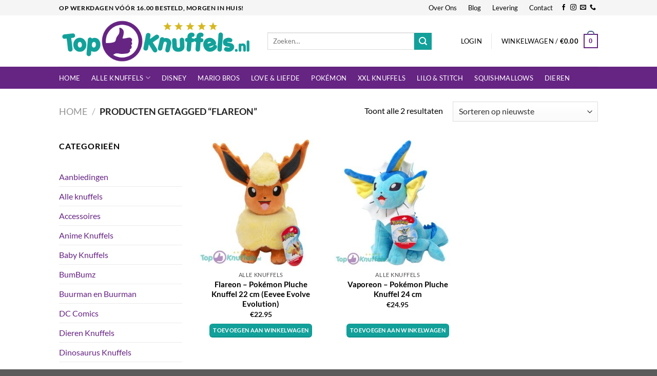

--- FILE ---
content_type: text/html; charset=UTF-8
request_url: https://www.topknuffels.nl/product-tag/flareon/
body_size: 38244
content:
<!DOCTYPE html>
<html lang="nl-NL" class="loading-site no-js">
<head>
	<meta charset="UTF-8" />
	<link rel="profile" href="http://gmpg.org/xfn/11" />
	<link rel="pingback" href="https://www.topknuffels.nl/xmlrpc.php" />

	<script>(function(html){html.className = html.className.replace(/\bno-js\b/,'js')})(document.documentElement);</script>
<meta name='robots' content='index, follow, max-image-preview:large, max-snippet:-1, max-video-preview:-1' />
	<style>img:is([sizes="auto" i], [sizes^="auto," i]) { contain-intrinsic-size: 3000px 1500px }</style>
	<meta name="viewport" content="width=device-width, initial-scale=1" />
	<!-- This site is optimized with the Yoast SEO plugin v26.7 - https://yoast.com/wordpress/plugins/seo/ -->
	<title>Flareon pluche knuffel kopen? - TopKnuffels.nl Teddybeer Knuffelbeer</title>
	<meta name="description" content="Knuffel kopen? Topknuffels.nl heeft de leukste pluche knuffels op voorraad van Mario, Disney, Pokémon plush, Stitch, XXL knuffelberen en teddyberen." />
	<link rel="canonical" href="https://www.topknuffels.nl/product-tag/flareon/" />
	<meta property="og:locale" content="nl_NL" />
	<meta property="og:type" content="article" />
	<meta property="og:title" content="Flareon pluche knuffel kopen? - TopKnuffels.nl Teddybeer Knuffelbeer" />
	<meta property="og:description" content="Knuffel kopen? Topknuffels.nl heeft de leukste pluche knuffels op voorraad van Mario, Disney, Pokémon plush, Stitch, XXL knuffelberen en teddyberen." />
	<meta property="og:url" content="https://www.topknuffels.nl/product-tag/flareon/" />
	<meta property="og:site_name" content="TopKnuffels.nl" />
	<meta name="twitter:card" content="summary_large_image" />
	<script type="application/ld+json" class="yoast-schema-graph">{"@context":"https://schema.org","@graph":[{"@type":"CollectionPage","@id":"https://www.topknuffels.nl/product-tag/flareon/","url":"https://www.topknuffels.nl/product-tag/flareon/","name":"Flareon pluche knuffel kopen? - TopKnuffels.nl Teddybeer Knuffelbeer","isPartOf":{"@id":"https://www.topknuffels.nl/#website"},"primaryImageOfPage":{"@id":"https://www.topknuffels.nl/product-tag/flareon/#primaryimage"},"image":{"@id":"https://www.topknuffels.nl/product-tag/flareon/#primaryimage"},"thumbnailUrl":"https://www.topknuffels.nl/wp-content/uploads/2024/01/topknuffels-46-1.jpg","description":"Knuffel kopen? Topknuffels.nl heeft de leukste pluche knuffels op voorraad van Mario, Disney, Pokémon plush, Stitch, XXL knuffelberen en teddyberen.","breadcrumb":{"@id":"https://www.topknuffels.nl/product-tag/flareon/#breadcrumb"},"inLanguage":"nl-NL"},{"@type":"ImageObject","inLanguage":"nl-NL","@id":"https://www.topknuffels.nl/product-tag/flareon/#primaryimage","url":"https://www.topknuffels.nl/wp-content/uploads/2024/01/topknuffels-46-1.jpg","contentUrl":"https://www.topknuffels.nl/wp-content/uploads/2024/01/topknuffels-46-1.jpg","width":500,"height":500,"caption":"Flareon - Pokémon Pluche Knuffel 22 cm (Eevee Evolve Evolution)"},{"@type":"BreadcrumbList","@id":"https://www.topknuffels.nl/product-tag/flareon/#breadcrumb","itemListElement":[{"@type":"ListItem","position":1,"name":"Home","item":"https://www.topknuffels.nl/"},{"@type":"ListItem","position":2,"name":"Flareon"}]},{"@type":"WebSite","@id":"https://www.topknuffels.nl/#website","url":"https://www.topknuffels.nl/","name":"TopKnuffels.nl","description":"De leukste knuffels en pluche beesten!","potentialAction":[{"@type":"SearchAction","target":{"@type":"EntryPoint","urlTemplate":"https://www.topknuffels.nl/?s={search_term_string}"},"query-input":{"@type":"PropertyValueSpecification","valueRequired":true,"valueName":"search_term_string"}}],"inLanguage":"nl-NL"}]}</script>
	<!-- / Yoast SEO plugin. -->


<link rel='prefetch' href='https://www.topknuffels.nl/wp-content/themes/flatsome/assets/js/flatsome.js?ver=e1ad26bd5672989785e1' />
<link rel='prefetch' href='https://www.topknuffels.nl/wp-content/themes/flatsome/assets/js/chunk.slider.js?ver=3.19.15' />
<link rel='prefetch' href='https://www.topknuffels.nl/wp-content/themes/flatsome/assets/js/chunk.popups.js?ver=3.19.15' />
<link rel='prefetch' href='https://www.topknuffels.nl/wp-content/themes/flatsome/assets/js/chunk.tooltips.js?ver=3.19.15' />
<link rel='prefetch' href='https://www.topknuffels.nl/wp-content/themes/flatsome/assets/js/woocommerce.js?ver=dd6035ce106022a74757' />
<link rel="alternate" type="application/rss+xml" title="TopKnuffels.nl &raquo; feed" href="https://www.topknuffels.nl/feed/" />
<link rel="alternate" type="application/rss+xml" title="TopKnuffels.nl &raquo; reacties feed" href="https://www.topknuffels.nl/comments/feed/" />
<link rel="alternate" type="application/rss+xml" title="TopKnuffels.nl &raquo; Flareon Tag feed" href="https://www.topknuffels.nl/product-tag/flareon/feed/" />
<script type="text/javascript">
/* <![CDATA[ */
window._wpemojiSettings = {"baseUrl":"https:\/\/s.w.org\/images\/core\/emoji\/16.0.1\/72x72\/","ext":".png","svgUrl":"https:\/\/s.w.org\/images\/core\/emoji\/16.0.1\/svg\/","svgExt":".svg","source":{"concatemoji":"https:\/\/www.topknuffels.nl\/wp-includes\/js\/wp-emoji-release.min.js?ver=6.8.3"}};
/*! This file is auto-generated */
!function(s,n){var o,i,e;function c(e){try{var t={supportTests:e,timestamp:(new Date).valueOf()};sessionStorage.setItem(o,JSON.stringify(t))}catch(e){}}function p(e,t,n){e.clearRect(0,0,e.canvas.width,e.canvas.height),e.fillText(t,0,0);var t=new Uint32Array(e.getImageData(0,0,e.canvas.width,e.canvas.height).data),a=(e.clearRect(0,0,e.canvas.width,e.canvas.height),e.fillText(n,0,0),new Uint32Array(e.getImageData(0,0,e.canvas.width,e.canvas.height).data));return t.every(function(e,t){return e===a[t]})}function u(e,t){e.clearRect(0,0,e.canvas.width,e.canvas.height),e.fillText(t,0,0);for(var n=e.getImageData(16,16,1,1),a=0;a<n.data.length;a++)if(0!==n.data[a])return!1;return!0}function f(e,t,n,a){switch(t){case"flag":return n(e,"\ud83c\udff3\ufe0f\u200d\u26a7\ufe0f","\ud83c\udff3\ufe0f\u200b\u26a7\ufe0f")?!1:!n(e,"\ud83c\udde8\ud83c\uddf6","\ud83c\udde8\u200b\ud83c\uddf6")&&!n(e,"\ud83c\udff4\udb40\udc67\udb40\udc62\udb40\udc65\udb40\udc6e\udb40\udc67\udb40\udc7f","\ud83c\udff4\u200b\udb40\udc67\u200b\udb40\udc62\u200b\udb40\udc65\u200b\udb40\udc6e\u200b\udb40\udc67\u200b\udb40\udc7f");case"emoji":return!a(e,"\ud83e\udedf")}return!1}function g(e,t,n,a){var r="undefined"!=typeof WorkerGlobalScope&&self instanceof WorkerGlobalScope?new OffscreenCanvas(300,150):s.createElement("canvas"),o=r.getContext("2d",{willReadFrequently:!0}),i=(o.textBaseline="top",o.font="600 32px Arial",{});return e.forEach(function(e){i[e]=t(o,e,n,a)}),i}function t(e){var t=s.createElement("script");t.src=e,t.defer=!0,s.head.appendChild(t)}"undefined"!=typeof Promise&&(o="wpEmojiSettingsSupports",i=["flag","emoji"],n.supports={everything:!0,everythingExceptFlag:!0},e=new Promise(function(e){s.addEventListener("DOMContentLoaded",e,{once:!0})}),new Promise(function(t){var n=function(){try{var e=JSON.parse(sessionStorage.getItem(o));if("object"==typeof e&&"number"==typeof e.timestamp&&(new Date).valueOf()<e.timestamp+604800&&"object"==typeof e.supportTests)return e.supportTests}catch(e){}return null}();if(!n){if("undefined"!=typeof Worker&&"undefined"!=typeof OffscreenCanvas&&"undefined"!=typeof URL&&URL.createObjectURL&&"undefined"!=typeof Blob)try{var e="postMessage("+g.toString()+"("+[JSON.stringify(i),f.toString(),p.toString(),u.toString()].join(",")+"));",a=new Blob([e],{type:"text/javascript"}),r=new Worker(URL.createObjectURL(a),{name:"wpTestEmojiSupports"});return void(r.onmessage=function(e){c(n=e.data),r.terminate(),t(n)})}catch(e){}c(n=g(i,f,p,u))}t(n)}).then(function(e){for(var t in e)n.supports[t]=e[t],n.supports.everything=n.supports.everything&&n.supports[t],"flag"!==t&&(n.supports.everythingExceptFlag=n.supports.everythingExceptFlag&&n.supports[t]);n.supports.everythingExceptFlag=n.supports.everythingExceptFlag&&!n.supports.flag,n.DOMReady=!1,n.readyCallback=function(){n.DOMReady=!0}}).then(function(){return e}).then(function(){var e;n.supports.everything||(n.readyCallback(),(e=n.source||{}).concatemoji?t(e.concatemoji):e.wpemoji&&e.twemoji&&(t(e.twemoji),t(e.wpemoji)))}))}((window,document),window._wpemojiSettings);
/* ]]> */
</script>
<style id='wp-emoji-styles-inline-css' type='text/css'>

	img.wp-smiley, img.emoji {
		display: inline !important;
		border: none !important;
		box-shadow: none !important;
		height: 1em !important;
		width: 1em !important;
		margin: 0 0.07em !important;
		vertical-align: -0.1em !important;
		background: none !important;
		padding: 0 !important;
	}
</style>
<style id='wp-block-library-inline-css' type='text/css'>
:root{--wp-admin-theme-color:#007cba;--wp-admin-theme-color--rgb:0,124,186;--wp-admin-theme-color-darker-10:#006ba1;--wp-admin-theme-color-darker-10--rgb:0,107,161;--wp-admin-theme-color-darker-20:#005a87;--wp-admin-theme-color-darker-20--rgb:0,90,135;--wp-admin-border-width-focus:2px;--wp-block-synced-color:#7a00df;--wp-block-synced-color--rgb:122,0,223;--wp-bound-block-color:var(--wp-block-synced-color)}@media (min-resolution:192dpi){:root{--wp-admin-border-width-focus:1.5px}}.wp-element-button{cursor:pointer}:root{--wp--preset--font-size--normal:16px;--wp--preset--font-size--huge:42px}:root .has-very-light-gray-background-color{background-color:#eee}:root .has-very-dark-gray-background-color{background-color:#313131}:root .has-very-light-gray-color{color:#eee}:root .has-very-dark-gray-color{color:#313131}:root .has-vivid-green-cyan-to-vivid-cyan-blue-gradient-background{background:linear-gradient(135deg,#00d084,#0693e3)}:root .has-purple-crush-gradient-background{background:linear-gradient(135deg,#34e2e4,#4721fb 50%,#ab1dfe)}:root .has-hazy-dawn-gradient-background{background:linear-gradient(135deg,#faaca8,#dad0ec)}:root .has-subdued-olive-gradient-background{background:linear-gradient(135deg,#fafae1,#67a671)}:root .has-atomic-cream-gradient-background{background:linear-gradient(135deg,#fdd79a,#004a59)}:root .has-nightshade-gradient-background{background:linear-gradient(135deg,#330968,#31cdcf)}:root .has-midnight-gradient-background{background:linear-gradient(135deg,#020381,#2874fc)}.has-regular-font-size{font-size:1em}.has-larger-font-size{font-size:2.625em}.has-normal-font-size{font-size:var(--wp--preset--font-size--normal)}.has-huge-font-size{font-size:var(--wp--preset--font-size--huge)}.has-text-align-center{text-align:center}.has-text-align-left{text-align:left}.has-text-align-right{text-align:right}#end-resizable-editor-section{display:none}.aligncenter{clear:both}.items-justified-left{justify-content:flex-start}.items-justified-center{justify-content:center}.items-justified-right{justify-content:flex-end}.items-justified-space-between{justify-content:space-between}.screen-reader-text{border:0;clip-path:inset(50%);height:1px;margin:-1px;overflow:hidden;padding:0;position:absolute;width:1px;word-wrap:normal!important}.screen-reader-text:focus{background-color:#ddd;clip-path:none;color:#444;display:block;font-size:1em;height:auto;left:5px;line-height:normal;padding:15px 23px 14px;text-decoration:none;top:5px;width:auto;z-index:100000}html :where(.has-border-color){border-style:solid}html :where([style*=border-top-color]){border-top-style:solid}html :where([style*=border-right-color]){border-right-style:solid}html :where([style*=border-bottom-color]){border-bottom-style:solid}html :where([style*=border-left-color]){border-left-style:solid}html :where([style*=border-width]){border-style:solid}html :where([style*=border-top-width]){border-top-style:solid}html :where([style*=border-right-width]){border-right-style:solid}html :where([style*=border-bottom-width]){border-bottom-style:solid}html :where([style*=border-left-width]){border-left-style:solid}html :where(img[class*=wp-image-]){height:auto;max-width:100%}:where(figure){margin:0 0 1em}html :where(.is-position-sticky){--wp-admin--admin-bar--position-offset:var(--wp-admin--admin-bar--height,0px)}@media screen and (max-width:600px){html :where(.is-position-sticky){--wp-admin--admin-bar--position-offset:0px}}
</style>
<style id='woocommerce-inline-inline-css' type='text/css'>
.woocommerce form .form-row .required { visibility: visible; }
</style>
<link rel='stylesheet' id='mollie-applepaydirect-css' href='https://www.topknuffels.nl/wp-content/plugins/mollie-payments-for-woocommerce/public/css/mollie-applepaydirect.min.css?ver=1765827889' type='text/css' media='screen' />
<link rel='stylesheet' id='flatsome-main-css' href='https://www.topknuffels.nl/wp-content/themes/flatsome/assets/css/flatsome.css?ver=3.19.15' type='text/css' media='all' />
<style id='flatsome-main-inline-css' type='text/css'>
@font-face {
				font-family: "fl-icons";
				font-display: block;
				src: url(https://www.topknuffels.nl/wp-content/themes/flatsome/assets/css/icons/fl-icons.eot?v=3.19.15);
				src:
					url(https://www.topknuffels.nl/wp-content/themes/flatsome/assets/css/icons/fl-icons.eot#iefix?v=3.19.15) format("embedded-opentype"),
					url(https://www.topknuffels.nl/wp-content/themes/flatsome/assets/css/icons/fl-icons.woff2?v=3.19.15) format("woff2"),
					url(https://www.topknuffels.nl/wp-content/themes/flatsome/assets/css/icons/fl-icons.ttf?v=3.19.15) format("truetype"),
					url(https://www.topknuffels.nl/wp-content/themes/flatsome/assets/css/icons/fl-icons.woff?v=3.19.15) format("woff"),
					url(https://www.topknuffels.nl/wp-content/themes/flatsome/assets/css/icons/fl-icons.svg?v=3.19.15#fl-icons) format("svg");
			}
</style>
<link rel='stylesheet' id='flatsome-shop-css' href='https://www.topknuffels.nl/wp-content/themes/flatsome/assets/css/flatsome-shop.css?ver=3.19.15' type='text/css' media='all' />
<link rel='stylesheet' id='flatsome-style-css' href='https://www.topknuffels.nl/wp-content/themes/flatsome/style.css?ver=3.19.15' type='text/css' media='all' />
<link rel='stylesheet' id='cwginstock_frontend_css-css' href='https://www.topknuffels.nl/wp-content/plugins/back-in-stock-notifier-for-woocommerce/assets/css/frontend.min.css?ver=6.3.0' type='text/css' media='' />
<link rel='stylesheet' id='cwginstock_bootstrap-css' href='https://www.topknuffels.nl/wp-content/plugins/back-in-stock-notifier-for-woocommerce/assets/css/bootstrap.min.css?ver=6.3.0' type='text/css' media='' />
<script type="text/javascript" src="https://www.topknuffels.nl/wp-includes/js/dist/hooks.min.js?ver=4d63a3d491d11ffd8ac6" id="wp-hooks-js"></script>
<script type="text/javascript" id="say-what-js-js-extra">
/* <![CDATA[ */
var say_what_data = {"replacements":[]};
/* ]]> */
</script>
<script type="text/javascript" src="https://www.topknuffels.nl/wp-content/plugins/say-what/assets/build/frontend.js?ver=fd31684c45e4d85aeb4e" id="say-what-js-js"></script>
<script type="text/javascript" src="https://www.topknuffels.nl/wp-includes/js/jquery/jquery.min.js?ver=3.7.1" id="jquery-core-js"></script>
<script type="text/javascript" src="https://www.topknuffels.nl/wp-includes/js/jquery/jquery-migrate.min.js?ver=3.4.1" id="jquery-migrate-js"></script>
<script type="text/javascript" src="https://www.topknuffels.nl/wp-content/plugins/woocommerce/assets/js/jquery-blockui/jquery.blockUI.min.js?ver=2.7.0-wc.10.4.3" id="wc-jquery-blockui-js" data-wp-strategy="defer"></script>
<script type="text/javascript" id="wc-add-to-cart-js-extra">
/* <![CDATA[ */
var wc_add_to_cart_params = {"ajax_url":"\/wp-admin\/admin-ajax.php","wc_ajax_url":"\/?wc-ajax=%%endpoint%%","i18n_view_cart":"Bekijk winkelwagen","cart_url":"https:\/\/www.topknuffels.nl\/cart\/","is_cart":"","cart_redirect_after_add":"no"};
/* ]]> */
</script>
<script type="text/javascript" src="https://www.topknuffels.nl/wp-content/plugins/woocommerce/assets/js/frontend/add-to-cart.min.js?ver=10.4.3" id="wc-add-to-cart-js" defer="defer" data-wp-strategy="defer"></script>
<script type="text/javascript" src="https://www.topknuffels.nl/wp-content/plugins/woocommerce/assets/js/js-cookie/js.cookie.min.js?ver=2.1.4-wc.10.4.3" id="wc-js-cookie-js" data-wp-strategy="defer"></script>
<link rel="https://api.w.org/" href="https://www.topknuffels.nl/wp-json/" /><link rel="alternate" title="JSON" type="application/json" href="https://www.topknuffels.nl/wp-json/wp/v2/product_tag/1295" /><link rel="EditURI" type="application/rsd+xml" title="RSD" href="https://www.topknuffels.nl/xmlrpc.php?rsd" />
<!-- Google tag (gtag.js) -->
<script async src="https://www.googletagmanager.com/gtag/js?id=G-T64T01QCJ1"></script>
<script>
  window.dataLayer = window.dataLayer || [];
  function gtag(){dataLayer.push(arguments);}
  gtag('js', new Date());

  gtag('config', 'G-T64T01QCJ1');
</script><meta name="ti-site-data" content="eyJyIjoiMTowITc6MiEzMDoyMCIsIm8iOiJodHRwczpcL1wvd3d3LnRvcGtudWZmZWxzLm5sXC93cC1hZG1pblwvYWRtaW4tYWpheC5waHA/YWN0aW9uPXRpX29ubGluZV91c2Vyc19nb29nbGUmYW1wO3A9JTJGcHJvZHVjdC10YWclMkZmbGFyZW9uJTJGJmFtcDtfd3Bub25jZT01ZjIwNTZjMzM3In0=" />	<noscript><style>.woocommerce-product-gallery{ opacity: 1 !important; }</style></noscript>
	<link rel="icon" href="https://www.topknuffels.nl/wp-content/uploads/2018/11/cropped-toybear-1-32x32.png" sizes="32x32" />
<link rel="icon" href="https://www.topknuffels.nl/wp-content/uploads/2018/11/cropped-toybear-1-192x192.png" sizes="192x192" />
<link rel="apple-touch-icon" href="https://www.topknuffels.nl/wp-content/uploads/2018/11/cropped-toybear-1-180x180.png" />
<meta name="msapplication-TileImage" content="https://www.topknuffels.nl/wp-content/uploads/2018/11/cropped-toybear-1-270x270.png" />
<style id="custom-css" type="text/css">:root {--primary-color: #446084;--fs-color-primary: #446084;--fs-color-secondary: #d26e4b;--fs-color-success: #7a9c59;--fs-color-alert: #662483;--fs-experimental-link-color: #334862;--fs-experimental-link-color-hover: #111;}.tooltipster-base {--tooltip-color: #fff;--tooltip-bg-color: #000;}.off-canvas-right .mfp-content, .off-canvas-left .mfp-content {--drawer-width: 300px;}.off-canvas .mfp-content.off-canvas-cart {--drawer-width: 360px;}.header-main{height: 100px}#logo img{max-height: 100px}#logo{width:359px;}.header-bottom{min-height: 43px}.header-top{min-height: 30px}.transparent .header-main{height: 90px}.transparent #logo img{max-height: 90px}.has-transparent + .page-title:first-of-type,.has-transparent + #main > .page-title,.has-transparent + #main > div > .page-title,.has-transparent + #main .page-header-wrapper:first-of-type .page-title{padding-top: 170px;}.header.show-on-scroll,.stuck .header-main{height:70px!important}.stuck #logo img{max-height: 70px!important}.search-form{ width: 85%;}.header-bg-color {background-color: rgba(255,255,255,0.9)}.header-bottom {background-color: #424242}@media (max-width: 549px) {.header-main{height: 70px}#logo img{max-height: 70px}}@media screen and (max-width: 549px){body{font-size: 100%;}}body{font-family: Lato, sans-serif;}body {font-weight: 400;font-style: normal;}.nav > li > a {font-family: Lato, sans-serif;}.mobile-sidebar-levels-2 .nav > li > ul > li > a {font-family: Lato, sans-serif;}.nav > li > a,.mobile-sidebar-levels-2 .nav > li > ul > li > a {font-weight: 400;font-style: normal;}h1,h2,h3,h4,h5,h6,.heading-font, .off-canvas-center .nav-sidebar.nav-vertical > li > a{font-family: Lato, sans-serif;}h1,h2,h3,h4,h5,h6,.heading-font,.banner h1,.banner h2 {font-weight: 700;font-style: normal;}.alt-font{font-family: "Dancing Script", sans-serif;}.alt-font {font-weight: 400!important;font-style: normal!important;}@media screen and (min-width: 550px){.products .box-vertical .box-image{min-width: 300px!important;width: 300px!important;}}.nav-vertical-fly-out > li + li {border-top-width: 1px; border-top-style: solid;}.label-new.menu-item > a:after{content:"Nieuw";}.label-hot.menu-item > a:after{content:"Hot";}.label-sale.menu-item > a:after{content:"Aanbieding";}.label-popular.menu-item > a:after{content:"Populair";}</style>		<style type="text/css" id="wp-custom-css">
			.header-top {
    background-color: #fcc895;
}

.absolute-footer {
    background-color: #000;
    color: #fff;
    border-top: 1px solid #694c0b;
}

.absolute-footer a{
	color:#fff;
}


.nav>li>a, .nav-dropdown>li>a, .nav-column>li>a {
    color: #000;
    transition: all .2s;
}

.footer-2 {
    background-color: #777;
    background: #eaeaea;
    background-position: top;
    background-size: 100%;
    border-bottom: 10px solid #df272c;
}

body {
    color: #000;
}




.section-title-center span {
    margin: 0 15px;
    font-family: 'Ranga', cursive;
    color: #000;
    font-size: 24px;
}

.icon-box-text h5 {
    font-family: 'Ranga', cursive;
    font-size: 20px;
    color: #de2933;
}

h1, h2, h3, h4, h5, h6 {
    color: #000;
}

.star-rating span:before {
    content: '\e005\e005\e005\e005\e005';
    color: #e4c004;
    top: 0;
    position: absolute;
    left: 0;
}

.header-wrapper.stuck, .header-shadow .header-wrapper, .layout-shadow #wrapper {
    box-shadow: 1px 1px 10px rgba(0,0,0,0.15);
    background: #fff;
}

.dark .nav-vertical li li.menu-item-has-children>a, .nav-dark .nav-vertical li li.menu-item-has-children>a, .nav-dark .nav>li.html, .nav-dark .header-button {
    color: #612c10;
}

.nav-dark .is-outline, .dark .nav>li>a, .dark .nav>li.html, .dark .nav-vertical li li.menu-item-has-children>a, .dark .nav-vertical>li>ul li a, .nav-dropdown.dark>li>a, .nav-dropdown.dark .nav-column>li>a, .nav-dark .nav>li>a, .nav-dark .nav>li>button {
    color: rgb(116, 63, 32);
}

#header .social-icons i {
    min-width: 1em;
    color: #834d2c;
}

input[type='submit'], input[type='submit'].button, input[type='submit'], .primary {
    background-color: #de2933;
}
	
.product-title a{
    color:#c26d43;
    font-size:18px;
    
}

.grid-tools a {
    text-overflow: ellipsis;
    -webkit-backface-visibility: hidden;
    backface-visibility: hidden;
    opacity: .95;
    display: block;
    width: 100%;
    padding: .4em 0 .5em;
    font-size: .85em;
    font-weight: bold;
    text-transform: uppercase;
    background-color: #de2933;
    color: #f1f1f1;
    transition: opacity .3s;
}

.grid-tools a {
    display: none!important;
}

.dark a:hover, .dark .widget a:hover {
    color: #df272c;
}

.absolute-footer.dark {
    color: #000;
}

.absolute-footer {
    background-color: #fff;
    color: #fff;
    border-top: 1px solid #694c0b;
}

a {
    color: #de2933;
    text-decoration: none;
}
	

.is-outline {
    color: #e34242;
}

.current-dropdown .cart-icon strong, .cart-icon:hover strong {
    background-color: #df272d;
    color: #fff;
}

.cart-icon strong {
    border-radius: 0;
    font-weight: bold;
    margin: .3em 0;
    border: 2px solid #df2628;
    color: #dd191d;
    position: relative;
    display: inline-block;
    vertical-align: middle;
    text-align: center;
    width: 2.2em;
    height: 2.2em;
    font-size: 1em;
    line-height: 1.9em;
    font-family: Helvetica,Arial, Sans-serif;
}

.nav-line-bottom>li>a:before, .nav-line-grow>li>a:before, .nav-line>li>a:before {
    content: " ";
    position: absolute;
    top: 0;
    left: 50%;
    -webkit-transform: translateX(-50%);
    -ms-transform: translateX(-50%);
    transform: translateX(-50%);
    width: 100%;
    background-color: #dd2125;
    transition: all 0.3s;
    opacity: 0;
    height: 3px;
}

.has-border {
    border: 2px solid #df2626;
    padding: 15px 30px 30px;
}


.badge-container{
    top:110px;
    left:0px;
}

.badge-container .secondary {
    background:#e12e5b;
}

.badge-container .badge-inner{
    height: 24px!important;
    border-radius: 999;
    padding: 0px 10px;
}

.badge{
    height:2em;
}

.product-main .badge-container{
	top:0px;
}

.large-columns-3 .badge-container{
	top:144px;
}

.footer-2 {
    background-color: #777;
    background: #df2626;
    background-position: top;
    background-size: 100%;
    border-bottom: 10px solid #df272c;
}

.footer-2 h3.widget-title{
	color:#fff;
	    font-family: 'Ranga', cursive;
	font-size:25px;
}

.footer-2 p{
	color:#fff;
}

.footer-2 a{
	color:#fff;
}

#comments{
	display: none;
}

input[name="billing_address_2"]{
	display:none;
}

.header-bottom {
    background-color: #f9f9f9!important;
}

.nav-dark .nav>li.active>a{
	color:#000
}

#logo {
    width: 376px;
}

.nav-dark .nav>li>a:hover {
    color: #000;
}

.absolute-footer.dark {
    color: #fff;
}
.absolute-footer {
    background-color: #000;
    color: #fff;
    border-top: 1px solid #694c0b;
}

.is-divider {
    height: 3px;
    display: block;
    background-color: #fff;
    margin: 1em 0 1em;
    width: 100%;
    max-width: 62px;
}

#billing_address_2_field,#shipping_address_2_field{
	display:none!important;
}

#shipping_address_1_field,#billing_address_1_field{
	width:100%!important;
}

.woocommerce-tabs{
	display:none;
}

.header-top {
    background-color: #f5f5f5;
}

.header-bottom {
    background-color: #dd2728!important;
}

.nav-dark .is-outline, .dark .nav>li>a, .dark .nav>li.html, .dark .nav-vertical li li.menu-item-has-children>a, .dark .nav-vertical>li>ul li a, .nav-dropdown.dark>li>a, .nav-dropdown.dark .nav-column>li>a, .nav-dark .nav>li>a, .nav-dark .nav>li>button {
    color: #fff;
}

.nav-dark .nav>li.active>a {
    color: #fff;
}

.html_topbar_left {
	color:#000!important;
}

.nav-dark .is-outline, .dark .nav>li>a, .dark .nav>li.html, .dark .nav-vertical li li.menu-item-has-children>a, .dark .nav-vertical>li>ul li a, .nav-dropdown.dark>li>a, .nav-dropdown.dark .nav-column>li>a,  .nav>li>button {
    color: #000;
}

#header .social-icons i {
    min-width: 1em;
    color: #000;
}

.top-bar-nav .nav-top-link{
	color:#000!important;
}

.product-title a {
    color: #000;
    font-size: 15px;
    font-weight: bolder;
}

.secondary, .checkout-button, .button.checkout, .button.alt {
    background-color: #dd2728;
}

.header-bottom {
    background-color: #662483!important;
}

.secondary, .checkout-button, .button.checkout, .button.alt {
    background-color: #12a19a;
}

.cart-icon strong {
    border-radius: 0;
    font-weight: 700;
    margin: .3em 0;
    border: 2px solid #662483;
    color: #662483;
    position: relative;
    display: inline-block;
    vertical-align: middle;
    text-align: center;
    width: 2.2em;
    height: 2.2em;
    font-size: 1em;
    line-height: 1.9em;
    font-family: Helvetica,Arial,Sans-serif;
}

.current-dropdown .cart-icon strong, .cart-icon:hover strong {
    background-color: #12a19a;
    color: #fff;
}

.footer-2 {
    background-color: #777;
    background: #662483;
    background-position: top;
    background-size: 100%;
    border-bottom: 10px solid #12a19a;
}

.footer-widgets .widget-title{
	color:#fff;
}

.icon-box-text h5 {
    font-family: 'Ranga', cursive;
    font-size: 20px;
    color: #662483;
}

input[type='submit'], input[type='submit'].button, input[type='submit'], .primary {
    background-color: #12a19a;
}

a {
    color: #662483;
    text-decoration: none;
}

.is-outline {
    color: #662483;
}

.nav-dark .nav>li>a:hover {
    color: #12a19a;
}

.nav-dropdown.nav-dropdown-default>li>a {
    padding-left: 0;
    padding-right: 0;
    margin: 0 10px;
    border-bottom: 1px solid #ececec;
    padding: 5px 0px;
}

.nav-dropdown>li>a:hover, .nav-column li>a:hover {
    color: rgb(18, 161, 154);
}

.nav>li {
    display: inline-block;
    list-style: none;
    margin: 0;
    padding: 0;
    position: relative;
    margin: 0 11px;
    transition: background-color .3s;
}

.toggle {
    height: auto;
    width: 48px;
    line-height: 1;
    box-shadow: none !important;
    padding: 0;
    color: currentColor;
    opacity: .6;
    margin: 9px 5px 0 0;
}

.off-canvas:not(.off-canvas-center) .nav-vertical li>a {
    padding-left: 20px;
    width: 60%;
    float: left;
}

.topbalk p{
  background-repeat:no-repeat!important;
}

.woo-related-products-container {
	display:none;
}

.woo-related-products-container2, .br_cart_suggestions_cart  {
	display:none;
}

.cwginstock-subscribe-form .panel-primary>.panel-heading {
    color: #fff;
    background-color: #5e287e;
    border-color: #337ab7;
}

.usps li{
    list-style-type:none;
    margin-left: 0px!important;!importan;!importa;!import;!impor;!impo;!imp;!im;!i;!;
    padding-left:-20px;
    color:#00961b;
    font-weight:bold
}



@media only screen and (min-width: 900px) {
  .ti-widget.ti-goog {
    width: 127%!important;
    display: block;
    overflow: hidden;
    text-align: left;
    direction: ltr;
    box-sizing: border-box;
}
}

.add-to-cart-button a{
	line-height:11px;
	padding:6px;
	font-size:11px!important;
	border-radius:6px!important;
}

.add-to-cart-button {
	
}

/* Make the parent containers use flexbox */
.product-small.box {
    display: flex;
    flex-direction: column;
    height: 100%;
}

/* Make the text container a flex container and take full height */
.box-text.box-text-products {
    display: flex;
    flex-direction: column;
    flex: 1;
    height: 100%;
}

/* Push the add-to-cart button to the bottom */
.box-text.box-text-products .add-to-cart-button {
    margin-top: auto;
    padding-top: 0px; /* Optional: Add some spacing from content above */
}

/* Ensure the title and price wrapper don't push down */
.box-text.box-text-products .title-wrapper,
.box-text.box-text-products .price-wrapper {
    flex-shrink: 0;
}

/* Make sure the column inner takes full height */
.product-small.col .col-inner {
    height: 100%;
}

/* Ensure consistent height for all product boxes */
.product-small.col {
    display: flex;
    flex-direction: column;
}

@media (max-width: 768px) {
   
   #woocommerce_recently_viewed_products-8,
   #text-15,
   #text-16 {
       display: none !important;
   }
}

.has-border {
    border: 2px solid #12a19a;
    padding: 15px 30px 30px;
}		</style>
		<style id="kirki-inline-styles">/* latin-ext */
@font-face {
  font-family: 'Lato';
  font-style: normal;
  font-weight: 400;
  font-display: swap;
  src: url(https://www.topknuffels.nl/wp-content/fonts/lato/S6uyw4BMUTPHjxAwXjeu.woff2) format('woff2');
  unicode-range: U+0100-02BA, U+02BD-02C5, U+02C7-02CC, U+02CE-02D7, U+02DD-02FF, U+0304, U+0308, U+0329, U+1D00-1DBF, U+1E00-1E9F, U+1EF2-1EFF, U+2020, U+20A0-20AB, U+20AD-20C0, U+2113, U+2C60-2C7F, U+A720-A7FF;
}
/* latin */
@font-face {
  font-family: 'Lato';
  font-style: normal;
  font-weight: 400;
  font-display: swap;
  src: url(https://www.topknuffels.nl/wp-content/fonts/lato/S6uyw4BMUTPHjx4wXg.woff2) format('woff2');
  unicode-range: U+0000-00FF, U+0131, U+0152-0153, U+02BB-02BC, U+02C6, U+02DA, U+02DC, U+0304, U+0308, U+0329, U+2000-206F, U+20AC, U+2122, U+2191, U+2193, U+2212, U+2215, U+FEFF, U+FFFD;
}
/* latin-ext */
@font-face {
  font-family: 'Lato';
  font-style: normal;
  font-weight: 700;
  font-display: swap;
  src: url(https://www.topknuffels.nl/wp-content/fonts/lato/S6u9w4BMUTPHh6UVSwaPGR_p.woff2) format('woff2');
  unicode-range: U+0100-02BA, U+02BD-02C5, U+02C7-02CC, U+02CE-02D7, U+02DD-02FF, U+0304, U+0308, U+0329, U+1D00-1DBF, U+1E00-1E9F, U+1EF2-1EFF, U+2020, U+20A0-20AB, U+20AD-20C0, U+2113, U+2C60-2C7F, U+A720-A7FF;
}
/* latin */
@font-face {
  font-family: 'Lato';
  font-style: normal;
  font-weight: 700;
  font-display: swap;
  src: url(https://www.topknuffels.nl/wp-content/fonts/lato/S6u9w4BMUTPHh6UVSwiPGQ.woff2) format('woff2');
  unicode-range: U+0000-00FF, U+0131, U+0152-0153, U+02BB-02BC, U+02C6, U+02DA, U+02DC, U+0304, U+0308, U+0329, U+2000-206F, U+20AC, U+2122, U+2191, U+2193, U+2212, U+2215, U+FEFF, U+FFFD;
}/* vietnamese */
@font-face {
  font-family: 'Dancing Script';
  font-style: normal;
  font-weight: 400;
  font-display: swap;
  src: url(https://www.topknuffels.nl/wp-content/fonts/dancing-script/If2cXTr6YS-zF4S-kcSWSVi_sxjsohD9F50Ruu7BMSo3Rep8ltA.woff2) format('woff2');
  unicode-range: U+0102-0103, U+0110-0111, U+0128-0129, U+0168-0169, U+01A0-01A1, U+01AF-01B0, U+0300-0301, U+0303-0304, U+0308-0309, U+0323, U+0329, U+1EA0-1EF9, U+20AB;
}
/* latin-ext */
@font-face {
  font-family: 'Dancing Script';
  font-style: normal;
  font-weight: 400;
  font-display: swap;
  src: url(https://www.topknuffels.nl/wp-content/fonts/dancing-script/If2cXTr6YS-zF4S-kcSWSVi_sxjsohD9F50Ruu7BMSo3ROp8ltA.woff2) format('woff2');
  unicode-range: U+0100-02BA, U+02BD-02C5, U+02C7-02CC, U+02CE-02D7, U+02DD-02FF, U+0304, U+0308, U+0329, U+1D00-1DBF, U+1E00-1E9F, U+1EF2-1EFF, U+2020, U+20A0-20AB, U+20AD-20C0, U+2113, U+2C60-2C7F, U+A720-A7FF;
}
/* latin */
@font-face {
  font-family: 'Dancing Script';
  font-style: normal;
  font-weight: 400;
  font-display: swap;
  src: url(https://www.topknuffels.nl/wp-content/fonts/dancing-script/If2cXTr6YS-zF4S-kcSWSVi_sxjsohD9F50Ruu7BMSo3Sup8.woff2) format('woff2');
  unicode-range: U+0000-00FF, U+0131, U+0152-0153, U+02BB-02BC, U+02C6, U+02DA, U+02DC, U+0304, U+0308, U+0329, U+2000-206F, U+20AC, U+2122, U+2191, U+2193, U+2212, U+2215, U+FEFF, U+FFFD;
}</style></head>
            <!-- Global site tag (gtag.js) - Google Analytics -->

<script async src="https://www.googletagmanager.com/gtag/js?id=UA-40245250-51"></script>

<script>

  window.dataLayer = window.dataLayer || [];

  function gtag(){dataLayer.push(arguments);}

  gtag('js', new Date());

 

  gtag('config', 'UA-40245250-51');

</script>

 

<link rel="preconnect" href="https://fonts.googleapis.com">

<link rel="preconnect" href="https://fonts.gstatic.com" crossorigin>

<link href="https://fonts.googleapis.com/css2?family=Ranga:wght@400;700&display=swap" rel="stylesheet">

<body class="archive tax-product_tag term-flareon term-1295 wp-theme-flatsome theme-flatsome woocommerce woocommerce-page woocommerce-no-js lightbox nav-dropdown-has-arrow nav-dropdown-has-shadow nav-dropdown-has-border">


<a class="skip-link screen-reader-text" href="#main">Ga naar inhoud</a>

<div id="wrapper">

	
	<header id="header" class="header has-sticky sticky-jump">
		<div class="header-wrapper">
			<div id="top-bar" class="header-top hide-for-sticky nav-dark">
    <div class="flex-row container">
      <div class="flex-col hide-for-medium flex-left">
          <ul class="nav nav-left medium-nav-center nav-small  nav-divided">
              <li class="html custom html_topbar_left"><strong class="uppercase">OP WERKDAGEN VÓÓR 16.00 BESTELD, MORGEN IN HUIS!

</strong></li>          </ul>
      </div>

      <div class="flex-col hide-for-medium flex-center">
          <ul class="nav nav-center nav-small  nav-divided">
                        </ul>
      </div>

      <div class="flex-col hide-for-medium flex-right">
         <ul class="nav top-bar-nav nav-right nav-small  nav-divided">
              <li id="menu-item-1247" class="menu-item menu-item-type-post_type menu-item-object-page menu-item-1247 menu-item-design-default"><a href="https://www.topknuffels.nl/over-ons/" class="nav-top-link">Over Ons</a></li>
<li id="menu-item-1243" class="menu-item menu-item-type-taxonomy menu-item-object-category menu-item-1243 menu-item-design-default"><a href="https://www.topknuffels.nl/category/blog/" class="nav-top-link">Blog</a></li>
<li id="menu-item-1244" class="menu-item menu-item-type-custom menu-item-object-custom menu-item-1244 menu-item-design-default"><a href="/levering-en-retouren/" class="nav-top-link">Levering</a></li>
<li id="menu-item-1245" class="menu-item menu-item-type-custom menu-item-object-custom menu-item-1245 menu-item-design-default"><a href="/contact" class="nav-top-link">Contact</a></li>
<li class="html header-social-icons ml-0">
	<div class="social-icons follow-icons" ><a href="https://www.facebook.com/Top-Knuffels-101714574630207" target="_blank" data-label="Facebook" class="icon plain facebook tooltip" title="Volg ons op Facebook" aria-label="Volg ons op Facebook" rel="noopener nofollow" ><i class="icon-facebook" ></i></a><a href="https://www.instagram.com/topknuffels" target="_blank" data-label="Instagram" class="icon plain instagram tooltip" title="Volg ons op Instagram" aria-label="Volg ons op Instagram" rel="noopener nofollow" ><i class="icon-instagram" ></i></a><a href="mailto:info@jmshops.nl" data-label="E-mail" target="_blank" class="icon plain email tooltip" title="Stuur ons een e-mail" aria-label="Stuur ons een e-mail" rel="nofollow noopener" ><i class="icon-envelop" ></i></a><a href="tel:+3110-7670070" data-label="Phone" target="_blank" class="icon plain phone tooltip" title="Bel ons" aria-label="Bel ons" rel="nofollow noopener" ><i class="icon-phone" ></i></a></div></li>
          </ul>
      </div>

            <div class="flex-col show-for-medium flex-grow">
          <ul class="nav nav-center nav-small mobile-nav  nav-divided">
              <li class="html custom html_topbar_left"><strong class="uppercase">OP WERKDAGEN VÓÓR 16.00 BESTELD, MORGEN IN HUIS!

</strong></li>          </ul>
      </div>
      
    </div>
</div>
<div id="masthead" class="header-main ">
      <div class="header-inner flex-row container logo-left medium-logo-center" role="navigation">

          <!-- Logo -->
          <div id="logo" class="flex-col logo">
            
<!-- Header logo -->
<a href="https://www.topknuffels.nl/" title="TopKnuffels.nl - De leukste knuffels en pluche beesten!" rel="home">
		<img width="1000" height="232" src="https://www.topknuffels.nl/wp-content/uploads/2020/07/topknuffels.png" class="header_logo header-logo" alt="TopKnuffels.nl"/><img  width="1000" height="232" src="https://www.topknuffels.nl/wp-content/uploads/2020/07/topknuffels.png" class="header-logo-dark" alt="TopKnuffels.nl"/></a>
          </div>

          <!-- Mobile Left Elements -->
          <div class="flex-col show-for-medium flex-left">
            <ul class="mobile-nav nav nav-left ">
              <li class="nav-icon has-icon">
  		<a href="#" data-open="#main-menu" data-pos="left" data-bg="main-menu-overlay" data-color="" class="is-small" aria-label="Menu" aria-controls="main-menu" aria-expanded="false">

		  <i class="icon-menu" ></i>
		  		</a>
	</li>
            </ul>
          </div>

          <!-- Left Elements -->
          <div class="flex-col hide-for-medium flex-left
            flex-grow">
            <ul class="header-nav header-nav-main nav nav-left  nav-uppercase" >
              <li class="header-search-form search-form html relative has-icon">
	<div class="header-search-form-wrapper">
		<div class="searchform-wrapper ux-search-box relative is-normal"><form role="search" method="get" class="searchform" action="https://www.topknuffels.nl/">
	<div class="flex-row relative">
						<div class="flex-col flex-grow">
			<label class="screen-reader-text" for="woocommerce-product-search-field-0">Zoeken naar:</label>
			<input type="search" id="woocommerce-product-search-field-0" class="search-field mb-0" placeholder="Zoeken&hellip;" value="" name="s" />
			<input type="hidden" name="post_type" value="product" />
					</div>
		<div class="flex-col">
			<button type="submit" value="Zoeken" class="ux-search-submit submit-button secondary button  icon mb-0" aria-label="Verzenden">
				<i class="icon-search" ></i>			</button>
		</div>
	</div>
	<div class="live-search-results text-left z-top"></div>
</form>
</div>	</div>
</li>
            </ul>
          </div>

          <!-- Right Elements -->
          <div class="flex-col hide-for-medium flex-right">
            <ul class="header-nav header-nav-main nav nav-right  nav-uppercase">
              
<li class="account-item has-icon" >

	<a href="https://www.topknuffels.nl/my-account/" class="nav-top-link nav-top-not-logged-in is-small" title="Login" data-open="#login-form-popup" >
					<span>
			Login			</span>
				</a>




</li>
<li class="header-divider"></li><li class="cart-item has-icon has-dropdown">

<a href="https://www.topknuffels.nl/cart/" class="header-cart-link is-small" title="Winkelwagen" >

<span class="header-cart-title">
   Winkelwagen   /      <span class="cart-price"><span class="woocommerce-Price-amount amount"><bdi><span class="woocommerce-Price-currencySymbol">&euro;</span>0.00</bdi></span></span>
  </span>

    <span class="cart-icon image-icon">
    <strong>0</strong>
  </span>
  </a>

 <ul class="nav-dropdown nav-dropdown-default">
    <li class="html widget_shopping_cart">
      <div class="widget_shopping_cart_content">
        

	<div class="ux-mini-cart-empty flex flex-row-col text-center pt pb">
				<div class="ux-mini-cart-empty-icon">
			<svg xmlns="http://www.w3.org/2000/svg" viewBox="0 0 17 19" style="opacity:.1;height:80px;">
				<path d="M8.5 0C6.7 0 5.3 1.2 5.3 2.7v2H2.1c-.3 0-.6.3-.7.7L0 18.2c0 .4.2.8.6.8h15.7c.4 0 .7-.3.7-.7v-.1L15.6 5.4c0-.3-.3-.6-.7-.6h-3.2v-2c0-1.6-1.4-2.8-3.2-2.8zM6.7 2.7c0-.8.8-1.4 1.8-1.4s1.8.6 1.8 1.4v2H6.7v-2zm7.5 3.4 1.3 11.5h-14L2.8 6.1h2.5v1.4c0 .4.3.7.7.7.4 0 .7-.3.7-.7V6.1h3.5v1.4c0 .4.3.7.7.7s.7-.3.7-.7V6.1h2.6z" fill-rule="evenodd" clip-rule="evenodd" fill="currentColor"></path>
			</svg>
		</div>
				<p class="woocommerce-mini-cart__empty-message empty">Geen producten in de winkelwagen.</p>
					<p class="return-to-shop">
				<a class="button primary wc-backward" href="https://www.topknuffels.nl/knuffels/">
					Terug naar winkel				</a>
			</p>
				</div>


      </div>
    </li>
     </ul>

</li>
            </ul>
          </div>

          <!-- Mobile Right Elements -->
          <div class="flex-col show-for-medium flex-right">
            <ul class="mobile-nav nav nav-right ">
              <li class="cart-item has-icon">


		<a href="https://www.topknuffels.nl/cart/" class="header-cart-link is-small off-canvas-toggle nav-top-link" title="Winkelwagen" data-open="#cart-popup" data-class="off-canvas-cart" data-pos="right" >

    <span class="cart-icon image-icon">
    <strong>0</strong>
  </span>
  </a>


  <!-- Cart Sidebar Popup -->
  <div id="cart-popup" class="mfp-hide">
  <div class="cart-popup-inner inner-padding cart-popup-inner--sticky">
      <div class="cart-popup-title text-center">
          <span class="heading-font uppercase">Winkelwagen</span>
          <div class="is-divider"></div>
      </div>
	  <div class="widget_shopping_cart">
		  <div class="widget_shopping_cart_content">
			  

	<div class="ux-mini-cart-empty flex flex-row-col text-center pt pb">
				<div class="ux-mini-cart-empty-icon">
			<svg xmlns="http://www.w3.org/2000/svg" viewBox="0 0 17 19" style="opacity:.1;height:80px;">
				<path d="M8.5 0C6.7 0 5.3 1.2 5.3 2.7v2H2.1c-.3 0-.6.3-.7.7L0 18.2c0 .4.2.8.6.8h15.7c.4 0 .7-.3.7-.7v-.1L15.6 5.4c0-.3-.3-.6-.7-.6h-3.2v-2c0-1.6-1.4-2.8-3.2-2.8zM6.7 2.7c0-.8.8-1.4 1.8-1.4s1.8.6 1.8 1.4v2H6.7v-2zm7.5 3.4 1.3 11.5h-14L2.8 6.1h2.5v1.4c0 .4.3.7.7.7.4 0 .7-.3.7-.7V6.1h3.5v1.4c0 .4.3.7.7.7s.7-.3.7-.7V6.1h2.6z" fill-rule="evenodd" clip-rule="evenodd" fill="currentColor"></path>
			</svg>
		</div>
				<p class="woocommerce-mini-cart__empty-message empty">Geen producten in de winkelwagen.</p>
					<p class="return-to-shop">
				<a class="button primary wc-backward" href="https://www.topknuffels.nl/knuffels/">
					Terug naar winkel				</a>
			</p>
				</div>


		  </div>
	  </div>
               </div>
  </div>

</li>
            </ul>
          </div>

      </div>

            <div class="container"><div class="top-divider full-width"></div></div>
      </div>
<div id="wide-nav" class="header-bottom wide-nav nav-dark hide-for-medium">
    <div class="flex-row container">

                        <div class="flex-col hide-for-medium flex-left">
                <ul class="nav header-nav header-bottom-nav nav-left  nav-uppercase">
                    <li id="menu-item-244" class="menu-item menu-item-type-post_type menu-item-object-page menu-item-home menu-item-244 menu-item-design-default"><a href="https://www.topknuffels.nl/" class="nav-top-link">Home</a></li>
<li id="menu-item-229" class="menu-item menu-item-type-post_type menu-item-object-page menu-item-has-children menu-item-229 menu-item-design-default has-dropdown"><a href="https://www.topknuffels.nl/knuffels/" class="nav-top-link" aria-expanded="false" aria-haspopup="menu">Alle knuffels<i class="icon-angle-down" ></i></a>
<ul class="sub-menu nav-dropdown nav-dropdown-default">
	<li id="menu-item-3011" class="menu-item menu-item-type-taxonomy menu-item-object-product_cat menu-item-3011"><a href="https://www.topknuffels.nl/product-category/pokemon/">Pokémon</a></li>
	<li id="menu-item-3005" class="menu-item menu-item-type-taxonomy menu-item-object-product_cat menu-item-3005"><a href="https://www.topknuffels.nl/product-category/mario-bros/">Mario Bros</a></li>
	<li id="menu-item-17384" class="menu-item menu-item-type-taxonomy menu-item-object-product_cat menu-item-17384"><a href="https://www.topknuffels.nl/product-category/lilo-stitch-knuffels/">Lilo en Stitch</a></li>
	<li id="menu-item-17927" class="menu-item menu-item-type-taxonomy menu-item-object-product_cat menu-item-17927"><a href="https://www.topknuffels.nl/product-category/squishmallow-knuffel-kopen/">Squishmallows</a></li>
	<li id="menu-item-3002" class="menu-item menu-item-type-taxonomy menu-item-object-product_cat menu-item-3002"><a href="https://www.topknuffels.nl/product-category/disney-knuffels/">Disney Knuffels</a></li>
	<li id="menu-item-3003" class="menu-item menu-item-type-taxonomy menu-item-object-product_cat menu-item-3003"><a href="https://www.topknuffels.nl/product-category/valentijn-liefdes-knuffels/">LOVE Knuffels</a></li>
	<li id="menu-item-17385" class="menu-item menu-item-type-taxonomy menu-item-object-product_cat menu-item-17385"><a href="https://www.topknuffels.nl/product-category/xxl-pluche-knuffel/">XXL Knuffels</a></li>
	<li id="menu-item-3006" class="menu-item menu-item-type-taxonomy menu-item-object-product_cat menu-item-3006"><a href="https://www.topknuffels.nl/product-category/marvel/">Marvel</a></li>
	<li id="menu-item-3007" class="menu-item menu-item-type-taxonomy menu-item-object-product_cat menu-item-3007"><a href="https://www.topknuffels.nl/product-category/mickey-mouse/">Mickey Minnie Mouse</a></li>
	<li id="menu-item-3001" class="menu-item menu-item-type-taxonomy menu-item-object-product_cat menu-item-3001"><a href="https://www.topknuffels.nl/product-category/dieren-knuffels/">Dieren Knuffels</a></li>
	<li id="menu-item-17387" class="menu-item menu-item-type-taxonomy menu-item-object-product_cat menu-item-17387"><a href="https://www.topknuffels.nl/product-category/teddy-beren/">Teddyberen &amp; Knuffelberen</a></li>
	<li id="menu-item-17383" class="menu-item menu-item-type-taxonomy menu-item-object-product_cat menu-item-17383"><a href="https://www.topknuffels.nl/product-category/anime-knuffels/">Anime Knuffels</a></li>
	<li id="menu-item-10682" class="menu-item menu-item-type-custom menu-item-object-custom menu-item-10682"><a href="https://www.topknuffels.nl/product-category/dinosaurus-knuffels/">Dinosaurus Knuffels</a></li>
	<li id="menu-item-17386" class="menu-item menu-item-type-taxonomy menu-item-object-product_cat menu-item-17386"><a href="https://www.topknuffels.nl/product-category/stripfiguren-stripboeken/">Stripfiguren</a></li>
	<li id="menu-item-3004" class="menu-item menu-item-type-taxonomy menu-item-object-product_cat menu-item-3004"><a href="https://www.topknuffels.nl/product-category/lion-king/">Lion King</a></li>
	<li id="menu-item-3012" class="menu-item menu-item-type-taxonomy menu-item-object-product_cat menu-item-3012"><a href="https://www.topknuffels.nl/product-category/sesamstraat/">Sesamstraat</a></li>
	<li id="menu-item-3403" class="menu-item menu-item-type-custom menu-item-object-custom menu-item-3403"><a href="https://www.topknuffels.nl/product-category/star-wars/">Star Wars</a></li>
	<li id="menu-item-3016" class="menu-item menu-item-type-taxonomy menu-item-object-product_cat menu-item-3016"><a href="https://www.topknuffels.nl/product-category/teddybeer-knuffelbeer/">Teddyberen</a></li>
</ul>
</li>
<li id="menu-item-3021" class="menu-item menu-item-type-taxonomy menu-item-object-product_cat menu-item-3021 menu-item-design-default"><a href="https://www.topknuffels.nl/product-category/disney-knuffels/" class="nav-top-link">Disney</a></li>
<li id="menu-item-3024" class="menu-item menu-item-type-taxonomy menu-item-object-product_cat menu-item-3024 menu-item-design-default"><a href="https://www.topknuffels.nl/product-category/mario-bros/" class="nav-top-link">Mario Bros</a></li>
<li id="menu-item-3022" class="menu-item menu-item-type-taxonomy menu-item-object-product_cat menu-item-3022 menu-item-design-default"><a href="https://www.topknuffels.nl/product-category/valentijn-liefdes-knuffels/" class="nav-top-link">LOVE &#038; LIEFDE</a></li>
<li id="menu-item-3027" class="menu-item menu-item-type-taxonomy menu-item-object-product_cat menu-item-3027 menu-item-design-default"><a href="https://www.topknuffels.nl/product-category/pokemon/" class="nav-top-link">Pokémon</a></li>
<li id="menu-item-13115" class="menu-item menu-item-type-taxonomy menu-item-object-product_cat menu-item-13115 menu-item-design-default"><a href="https://www.topknuffels.nl/product-category/xxl-pluche-knuffel/" class="nav-top-link">XXL Knuffels</a></li>
<li id="menu-item-10662" class="menu-item menu-item-type-custom menu-item-object-custom menu-item-10662 menu-item-design-default"><a href="https://www.topknuffels.nl/?s=stitch&#038;post_type=product" class="nav-top-link">LILO &#038; STITCH</a></li>
<li id="menu-item-17928" class="menu-item menu-item-type-taxonomy menu-item-object-product_cat menu-item-17928 menu-item-design-default"><a href="https://www.topknuffels.nl/product-category/squishmallow-knuffel-kopen/" class="nav-top-link">Squishmallows</a></li>
<li id="menu-item-17258" class="menu-item menu-item-type-taxonomy menu-item-object-product_cat menu-item-17258 menu-item-design-default"><a href="https://www.topknuffels.nl/product-category/dieren-knuffels/" class="nav-top-link">Dieren</a></li>
                </ul>
            </div>
            
            
                        <div class="flex-col hide-for-medium flex-right flex-grow">
              <ul class="nav header-nav header-bottom-nav nav-right  nav-uppercase">
                                 </ul>
            </div>
            
            
    </div>
</div>

<div class="header-bg-container fill"><div class="header-bg-image fill"></div><div class="header-bg-color fill"></div></div>		</div>
	</header>

	<div class="shop-page-title category-page-title page-title ">
	<div class="page-title-inner flex-row  medium-flex-wrap container">
		<div class="flex-col flex-grow medium-text-center">
			<div class="is-large">
	<nav class="woocommerce-breadcrumb breadcrumbs uppercase"><a href="https://www.topknuffels.nl">Home</a> <span class="divider">&#47;</span> Producten getagged &ldquo;Flareon&rdquo;</nav></div>
<div class="category-filtering category-filter-row show-for-medium">
	<a href="#" data-open="#shop-sidebar" data-visible-after="true" data-pos="left" class="filter-button uppercase plain">
		<i class="icon-equalizer"></i>
		<strong>Filter</strong>
	</a>
	<div class="inline-block">
			</div>
</div>
		</div>
		<div class="flex-col medium-text-center">
				<p class="woocommerce-result-count hide-for-medium" role="alert" aria-relevant="all" data-is-sorted-by="true">
		Toont alle 2 resultaten<span class="screen-reader-text">Gesorteerd op nieuwste</span>	</p>
	<form class="woocommerce-ordering" method="get">
		<select
		name="orderby"
		class="orderby"
					aria-label="Winkelbestelling"
			>
					<option value="popularity" >Sorteer op populariteit</option>
					<option value="rating" >Op gemiddelde waardering sorteren</option>
					<option value="date"  selected='selected'>Sorteren op nieuwste</option>
					<option value="price" >Sorteer op prijs: laag naar hoog</option>
					<option value="price-desc" >Sorteer op prijs: hoog naar laag</option>
			</select>
	<input type="hidden" name="paged" value="1" />
	</form>
		</div>
	</div>
</div>

	<main id="main" class="">
<div class="row category-page-row">

		<div class="col large-3 hide-for-medium ">
						<div id="shop-sidebar" class="sidebar-inner col-inner">
				<aside id="woocommerce_product_categories-13" class="widget woocommerce widget_product_categories"><span class="widget-title shop-sidebar">Categorieën</span><div class="is-divider small"></div><ul class="product-categories"><li class="cat-item cat-item-4105"><a href="https://www.topknuffels.nl/product-category/aanbiedingen/">Aanbiedingen</a></li>
<li class="cat-item cat-item-153"><a href="https://www.topknuffels.nl/product-category/pluche-knuffels/">Alle knuffels</a></li>
<li class="cat-item cat-item-9896"><a href="https://www.topknuffels.nl/product-category/accessoires/">Accessoires</a></li>
<li class="cat-item cat-item-6349"><a href="https://www.topknuffels.nl/product-category/anime-knuffels/">Anime Knuffels</a></li>
<li class="cat-item cat-item-264"><a href="https://www.topknuffels.nl/product-category/baby-knuffels/">Baby Knuffels</a></li>
<li class="cat-item cat-item-9029"><a href="https://www.topknuffels.nl/product-category/bumbumz/">BumBumz</a></li>
<li class="cat-item cat-item-5154"><a href="https://www.topknuffels.nl/product-category/buurman-en-buurman-knuffel/">Buurman en Buurman</a></li>
<li class="cat-item cat-item-1208"><a href="https://www.topknuffels.nl/product-category/dc-comics/">DC Comics</a></li>
<li class="cat-item cat-item-192"><a href="https://www.topknuffels.nl/product-category/dieren-knuffels/">Dieren Knuffels</a></li>
<li class="cat-item cat-item-4593"><a href="https://www.topknuffels.nl/product-category/dinosaurus-knuffels/">Dinosaurus Knuffels</a></li>
<li class="cat-item cat-item-191"><a href="https://www.topknuffels.nl/product-category/disney-knuffels/">Disney Knuffels</a></li>
<li class="cat-item cat-item-5598"><a href="https://www.topknuffels.nl/product-category/gabbys-poppenhuis/">Gabby’s Poppenhuis</a></li>
<li class="cat-item cat-item-4816"><a href="https://www.topknuffels.nl/product-category/harry-potter/">Harry Potter</a></li>
<li class="cat-item cat-item-6017"><a href="https://www.topknuffels.nl/product-category/hello-kitty-knuffel/">Hello Kitty</a></li>
<li class="cat-item cat-item-9083"><a href="https://www.topknuffels.nl/product-category/hoe-tem-je-een-draak/">Hoe tem je een draak</a></li>
<li class="cat-item cat-item-266"><a href="https://www.topknuffels.nl/product-category/valentijn-liefdes-knuffels/">Liefdes Knuffels</a></li>
<li class="cat-item cat-item-6156"><a href="https://www.topknuffels.nl/product-category/lilo-stitch-knuffels/">Lilo en Stitch</a></li>
<li class="cat-item cat-item-635"><a href="https://www.topknuffels.nl/product-category/lion-king/">Lion King</a></li>
<li class="cat-item cat-item-1062"><a href="https://www.topknuffels.nl/product-category/looney-tunes/">Looney Tunes</a></li>
<li class="cat-item cat-item-554"><a href="https://www.topknuffels.nl/product-category/mario-bros/">Mario Bros</a></li>
<li class="cat-item cat-item-555"><a href="https://www.topknuffels.nl/product-category/marvel/">Marvel</a></li>
<li class="cat-item cat-item-556"><a href="https://www.topknuffels.nl/product-category/mickey-mouse/">Mickey Mouse</a></li>
<li class="cat-item cat-item-4864"><a href="https://www.topknuffels.nl/product-category/minecraft/">Minecraft</a></li>
<li class="cat-item cat-item-1192"><a href="https://www.topknuffels.nl/product-category/miraculous-ladybug/">Miraculous Ladybug</a></li>
<li class="cat-item cat-item-1525"><a href="https://www.topknuffels.nl/product-category/my-little-pony/">My Little Pony</a></li>
<li class="cat-item cat-item-557"><a href="https://www.topknuffels.nl/product-category/nijntje/">Nijntje</a></li>
<li class="cat-item cat-item-8864"><a href="https://www.topknuffels.nl/product-category/paddington/">Paddington</a></li>
<li class="cat-item cat-item-8832"><a href="https://www.topknuffels.nl/product-category/palm-pals/">Palm Pals</a></li>
<li class="cat-item cat-item-558"><a href="https://www.topknuffels.nl/product-category/paw-patrol/">Paw Patrol</a></li>
<li class="cat-item cat-item-559"><a href="https://www.topknuffels.nl/product-category/peppa-pig/">Peppa Pig</a></li>
<li class="cat-item cat-item-560"><a href="https://www.topknuffels.nl/product-category/pokemon/">Pokémon</a></li>
<li class="cat-item cat-item-8877"><a href="https://www.topknuffels.nl/product-category/pusheen/">Pusheen</a></li>
<li class="cat-item cat-item-7497"><a href="https://www.topknuffels.nl/product-category/roblox-knuffels/">Roblox</a></li>
<li class="cat-item cat-item-561"><a href="https://www.topknuffels.nl/product-category/sesamstraat/">Sesamstraat</a></li>
<li class="cat-item cat-item-1491"><a href="https://www.topknuffels.nl/product-category/shaun-het-schaap/">Shaun het Schaap</a></li>
<li class="cat-item cat-item-8246"><a href="https://www.topknuffels.nl/product-category/snackles/">Snackles</a></li>
<li class="cat-item cat-item-1113"><a href="https://www.topknuffels.nl/product-category/sonic/">Sonic the Hedgehog</a></li>
<li class="cat-item cat-item-1663"><a href="https://www.topknuffels.nl/product-category/speelgoed/">Speelgoed</a></li>
<li class="cat-item cat-item-563"><a href="https://www.topknuffels.nl/product-category/spiderman/">Spider-Man</a></li>
<li class="cat-item cat-item-1157"><a href="https://www.topknuffels.nl/product-category/spongebob-squarepants/">Spongebob Squarepants</a></li>
<li class="cat-item cat-item-6483"><a href="https://www.topknuffels.nl/product-category/squishmallow-knuffel-kopen/">Squishmallows</a></li>
<li class="cat-item cat-item-1008"><a href="https://www.topknuffels.nl/product-category/star-wars/">Star Wars</a></li>
<li class="cat-item cat-item-4768"><a href="https://www.topknuffels.nl/product-category/stranger-things/">Stranger Things</a></li>
<li class="cat-item cat-item-6429"><a href="https://www.topknuffels.nl/product-category/stripfiguren-stripboeken/">Stripfiguren</a></li>
<li class="cat-item cat-item-564"><a href="https://www.topknuffels.nl/product-category/teddybeer-knuffelbeer/">Teddyberen</a></li>
<li class="cat-item cat-item-6428"><a href="https://www.topknuffels.nl/product-category/teddy-beren/">Teddyberen &amp; Knuffelberen</a></li>
<li class="cat-item cat-item-6405"><a href="https://www.topknuffels.nl/product-category/winnie-de-poeh-winnie-the-pooh/">Winnie de Poeh</a></li>
<li class="cat-item cat-item-5156"><a href="https://www.topknuffels.nl/product-category/xxl-pluche-knuffel/">XXL Knuffelbeer</a></li>
</ul></aside><aside id="woocommerce_price_filter-9" class="widget woocommerce widget_price_filter"><span class="widget-title shop-sidebar">Filteren op prijs</span><div class="is-divider small"></div>
<form method="get" action="https://www.topknuffels.nl/product-tag/flareon/">
	<div class="price_slider_wrapper">
		<div class="price_slider" style="display:none;"></div>
		<div class="price_slider_amount" data-step="10">
			<label class="screen-reader-text" for="min_price">Min. prijs</label>
			<input type="text" id="min_price" name="min_price" value="20" data-min="20" placeholder="Min. prijs" />
			<label class="screen-reader-text" for="max_price">Max. prijs</label>
			<input type="text" id="max_price" name="max_price" value="30" data-max="30" placeholder="Max. prijs" />
						<button type="submit" class="button">Filter</button>
			<div class="price_label" style="display:none;">
				Prijs: <span class="from"></span> &mdash; <span class="to"></span>
			</div>
						<div class="clear"></div>
		</div>
	</div>
</form>

</aside><aside id="text-15" class="widget widget_text"><span class="widget-title shop-sidebar">Altijd snel in huis</span><div class="is-divider small"></div>			<div class="textwidget"><p><img decoding="async" src="https://www.luxetafelboeken.nl/wp-content/uploads/2018/11/icons.png" /><br />
<img decoding="async" src="https://www.stripboekenhandel.nl/wp-content/uploads/2019/10/keurmerk_1.jpg" /></p>
</div>
		</aside><aside id="text-16" class="widget widget_text"><span class="widget-title shop-sidebar">Partners</span><div class="is-divider small"></div>			<div class="textwidget"><p><a href="https://www.luxetafelboeken.nl" target="_blank" rel="noopener"><img decoding="async" src="https://www.topknuffels.nl/wp-content/uploads/2025/03/luxetafel-1.jpg" /></a></p>
<p><a href="https://www.modelautokopen.nl" target="_blank" rel="noopener noreferrer"><img decoding="async" style="margin-bottom: 0px;" src="https://www.topknuffels.nl/wp-content/uploads/2025/03/modelauto.jpeg" /></a></p>
<p><a href="https://www.stripboekenhandel.nl" target="_blank" rel="noopener noreferrer"><img decoding="async" style="margin-bottom: 0px;" src="https://www.topknuffels.nl/wp-content/uploads/2025/03/strips.jpg" /></a><br />
<a href="https://www.glittersxl.com" target="_blank" rel="noopener"><img decoding="async" src="https://www.topknuffels.nl/wp-content/uploads/2025/03/glittersxl.jpg" /></a></p>
</div>
		</aside>			</div>
					</div>

		<div class="col large-9">
		<div class="shop-container">
<div class="woocommerce-notices-wrapper"></div><div class="products row row-small large-columns-3 medium-columns-3 small-columns-2">
<div class="product-small col has-hover product type-product post-4142 status-publish first instock product_cat-pluche-knuffels product_cat-pokemon product_tag-eevee-evolve-evolution product_tag-evolve-evolution product_tag-flareon product_tag-flareon-pluche-knuffel product_tag-goedkope-knuffel product_tag-grote-knuffel product_tag-grote-knuffels product_tag-knuffel product_tag-knuffel-kopen product_tag-knuffel-liefde product_tag-knuffels-baby product_tag-pluche product_tag-pluche-knuffel product_tag-pluche-knuffel-kopen product_tag-pluche-kopen product_tag-pokemon product_tag-pokemon-battle-figures product_tag-pokemon-bestellen product_tag-pokemon-flareon product_tag-pokemon-flareon-knuffel product_tag-pokemon-flareon-pluche product_tag-pokemon-flareon-pluche-knuffel product_tag-pokemon-kaarten-knuffels product_tag-pokemon-knuffel product_tag-pokemon-knuffel-kopen product_tag-pokemon-pluche product_tag-pokemon-pluche-knuffel product_tag-pokemon-pluche-knuffel-kopen product_tag-pokemon-pluche-kopen product_tag-pokemon-speelgoed product_tag-pokemon-wicked-cool-toys-knuffel product_tag-topknuffels product_tag-zachte-knuffel has-post-thumbnail taxable shipping-taxable purchasable product-type-simple">
	<div class="col-inner">
	
<div class="badge-container absolute left top z-1">

</div>
	<div class="product-small box ">
		<div class="box-image">
			<div class="image-none">
				<a href="https://www.topknuffels.nl/product/flareon-pokemon-pluche-knuffel-22-cm-eevee-evolve-evolution/" aria-label="Flareon - Pokémon Pluche Knuffel 22 cm (Eevee Evolve Evolution)">
					<img width="300" height="300" src="https://www.topknuffels.nl/wp-content/uploads/2024/01/topknuffels-46-1-300x300.jpg" class="attachment-woocommerce_thumbnail size-woocommerce_thumbnail" alt="Flareon - Pokémon Pluche Knuffel 22 cm (Eevee Evolve Evolution)" decoding="async" fetchpriority="high" srcset="https://www.topknuffels.nl/wp-content/uploads/2024/01/topknuffels-46-1-300x300.jpg 300w, https://www.topknuffels.nl/wp-content/uploads/2024/01/topknuffels-46-1-100x100.jpg 100w, https://www.topknuffels.nl/wp-content/uploads/2024/01/topknuffels-46-1-400x400.jpg 400w, https://www.topknuffels.nl/wp-content/uploads/2024/01/topknuffels-46-1-280x280.jpg 280w, https://www.topknuffels.nl/wp-content/uploads/2024/01/topknuffels-46-1.jpg 500w" sizes="(max-width: 300px) 100vw, 300px" />				</a>
			</div>
			<div class="image-tools is-small top right show-on-hover">
							</div>
			<div class="image-tools is-small hide-for-small bottom left show-on-hover">
							</div>
			<div class="image-tools grid-tools text-center hide-for-small bottom hover-slide-in show-on-hover">
				  <a class="quick-view" data-prod="4142" href="#quick-view">Snel bekijken</a>			</div>
					</div>

		<div class="box-text box-text-products text-center grid-style-2">
			<div class="title-wrapper">		<p class="category uppercase is-smaller no-text-overflow product-cat op-7">
			Alle knuffels		</p>
	<p class="name product-title woocommerce-loop-product__title"><a href="https://www.topknuffels.nl/product/flareon-pokemon-pluche-knuffel-22-cm-eevee-evolve-evolution/" class="woocommerce-LoopProduct-link woocommerce-loop-product__link">Flareon &#8211; Pokémon Pluche Knuffel 22 cm (Eevee Evolve Evolution)</a></p></div><div class="price-wrapper">
	<span class="price"><span class="woocommerce-Price-amount amount"><bdi><span class="woocommerce-Price-currencySymbol">&euro;</span>22.95</bdi></span></span>
</div><div class="add-to-cart-button"><a href="/product-tag/flareon/?add-to-cart=4142" aria-describedby="woocommerce_loop_add_to_cart_link_describedby_4142" data-quantity="1" class="primary is-small mb-0 button product_type_simple add_to_cart_button ajax_add_to_cart is-bevel" data-product_id="4142" data-product_sku="0889933953696 Flareon WCT 20" aria-label="Toevoegen aan winkelwagen: &ldquo;Flareon - Pokémon Pluche Knuffel 22 cm (Eevee Evolve Evolution)&ldquo;" rel="nofollow" data-success_message="&ldquo;Flareon - Pokémon Pluche Knuffel 22 cm (Eevee Evolve Evolution)&rdquo; is toegevoegd aan je winkelwagen" role="button">Toevoegen aan winkelwagen</a></div>	<span id="woocommerce_loop_add_to_cart_link_describedby_4142" class="screen-reader-text">
			</span>
		</div>
	</div>
		</div>
</div><div class="product-small col has-hover product type-product post-4144 status-publish instock product_cat-pluche-knuffels product_cat-pokemon product_tag-6907 product_tag-eevee-evolve product_tag-eevee-evolve-evolution product_tag-flareon product_tag-goedkope-knuffel product_tag-grote-knuffel product_tag-grote-knuffels product_tag-knuffel product_tag-knuffel-kopen product_tag-knuffel-liefde product_tag-knuffels-baby product_tag-pluche product_tag-pluche-knuffel product_tag-pluche-knuffel-kopen product_tag-pluche-kopen product_tag-pokemon product_tag-pokemon-battle-figures product_tag-pokemon-bestellen product_tag-pokemon-flareon product_tag-pokemon-flareon-knuffel product_tag-pokemon-flareon-pluche product_tag-pokemon-kaarten-knuffels product_tag-pokemon-knuffel product_tag-pokemon-knuffel-kopen product_tag-pokemon-pluche product_tag-pokemon-pluche-knuffel product_tag-pokemon-pluche-knuffel-kopen product_tag-pokemon-pluche-kopen product_tag-pokemon-speelgoed product_tag-pokemon-vaporeon-knuffel product_tag-pokemon-vaporeon-pluche product_tag-pokemon-wicked-cool-toys-knuffel product_tag-topknuffels product_tag-zachte-knuffel has-post-thumbnail taxable shipping-taxable purchasable product-type-simple">
	<div class="col-inner">
	
<div class="badge-container absolute left top z-1">

</div>
	<div class="product-small box ">
		<div class="box-image">
			<div class="image-none">
				<a href="https://www.topknuffels.nl/product/vaporeon-pokemon-pluche-knuffel-24-cm-eevee-evolve-evolution/" aria-label="Vaporeon - Pokémon Pluche Knuffel 24 cm">
					<img width="300" height="300" src="https://www.topknuffels.nl/wp-content/uploads/2020/08/1-10-300x300.jpg" class="attachment-woocommerce_thumbnail size-woocommerce_thumbnail" alt="Leukste knuffels voor kinderen" decoding="async" srcset="https://www.topknuffels.nl/wp-content/uploads/2020/08/1-10-300x300.jpg 300w, https://www.topknuffels.nl/wp-content/uploads/2020/08/1-10-100x100.jpg 100w, https://www.topknuffels.nl/wp-content/uploads/2020/08/1-10-600x600.jpg 600w, https://www.topknuffels.nl/wp-content/uploads/2020/08/1-10-400x400.jpg 400w, https://www.topknuffels.nl/wp-content/uploads/2020/08/1-10-800x800.jpg 800w, https://www.topknuffels.nl/wp-content/uploads/2020/08/1-10-280x280.jpg 280w, https://www.topknuffels.nl/wp-content/uploads/2020/08/1-10-768x768.jpg 768w, https://www.topknuffels.nl/wp-content/uploads/2020/08/1-10-1536x1536.jpg 1536w, https://www.topknuffels.nl/wp-content/uploads/2020/08/1-10.jpg 1600w" sizes="(max-width: 300px) 100vw, 300px" />				</a>
			</div>
			<div class="image-tools is-small top right show-on-hover">
							</div>
			<div class="image-tools is-small hide-for-small bottom left show-on-hover">
							</div>
			<div class="image-tools grid-tools text-center hide-for-small bottom hover-slide-in show-on-hover">
				  <a class="quick-view" data-prod="4144" href="#quick-view">Snel bekijken</a>			</div>
					</div>

		<div class="box-text box-text-products text-center grid-style-2">
			<div class="title-wrapper">		<p class="category uppercase is-smaller no-text-overflow product-cat op-7">
			Alle knuffels		</p>
	<p class="name product-title woocommerce-loop-product__title"><a href="https://www.topknuffels.nl/product/vaporeon-pokemon-pluche-knuffel-24-cm-eevee-evolve-evolution/" class="woocommerce-LoopProduct-link woocommerce-loop-product__link">Vaporeon &#8211; Pokémon Pluche Knuffel 24 cm</a></p></div><div class="price-wrapper">
	<span class="price"><span class="woocommerce-Price-amount amount"><bdi><span class="woocommerce-Price-currencySymbol">&euro;</span>24.95</bdi></span></span>
</div><div class="add-to-cart-button"><a href="/product-tag/flareon/?add-to-cart=4144" aria-describedby="woocommerce_loop_add_to_cart_link_describedby_4144" data-quantity="1" class="primary is-small mb-0 button product_type_simple add_to_cart_button ajax_add_to_cart is-bevel" data-product_id="4144" data-product_sku="0191726481607 VAPO WCT 20" aria-label="Toevoegen aan winkelwagen: &ldquo;Vaporeon - Pokémon Pluche Knuffel 24 cm&ldquo;" rel="nofollow" data-success_message="&ldquo;Vaporeon - Pokémon Pluche Knuffel 24 cm&rdquo; is toegevoegd aan je winkelwagen" role="button">Toevoegen aan winkelwagen</a></div>	<span id="woocommerce_loop_add_to_cart_link_describedby_4144" class="screen-reader-text">
			</span>
		</div>
	</div>
		</div>
</div></div><!-- row -->

		</div><!-- shop container -->
		</div>
</div>

</main>

<footer id="footer" class="footer-wrapper">

	
<!-- FOOTER 1 -->

<!-- FOOTER 2 -->
<div class="footer-widgets footer footer-2 ">
		<div class="row large-columns-4 mb-0">
	   		
		<div id="block_widget-2" class="col pb-0 widget block_widget">
		<span class="widget-title">TopKnuffels.nl</span><div class="is-divider small"></div>
		<span style="color: #FFFFFF;"><strong>Bekijk snel het grote aanbod pluche knuffels! Van Pokemon en Squishmallows knuffels, tot Disney Mario en Marvel Pluche en natuurlijk ook Lilo en Stitch knuffels ! Vind jou favoriete knuffel! Ook voor Valentijnsdag hebben we veel Valentijn I love You en Ik hou van jou knuffels! De mooiste grote Knuffelbeer en XXL Teddybeer koop je ook bij ons! </strong></span>
<br>
<br>
<div class="social-icons follow-icons" ><a href="https://www.facebook.com/Top-Knuffels-101714574630207" target="_blank" data-label="Facebook" class="icon button circle is-outline facebook tooltip" title="Volg ons op Facebook" aria-label="Volg ons op Facebook" rel="noopener nofollow" ><i class="icon-facebook" ></i></a><a href="https://www.instagram.com/topknuffels" target="_blank" data-label="Instagram" class="icon button circle is-outline instagram tooltip" title="Volg ons op Instagram" aria-label="Volg ons op Instagram" rel="noopener nofollow" ><i class="icon-instagram" ></i></a><a href="mailto:info@jmshops.nl" data-label="E-mail" target="_blank" class="icon button circle is-outline email tooltip" title="Stuur ons een e-mail" aria-label="Stuur ons een e-mail" rel="nofollow noopener" ><i class="icon-envelop" ></i></a></div>

<pre class="ti-widget" style="display: none"><template id="trustindex-google-widget-html"><div class=" ti-widget  ti-goog ti-show-rating-text ti-review-text-mode-readmore ti-text-align-left" data-no-translation="true" data-time-locale="%d %s geleden|vandaag|dag|dagen|week|weken|maand|maanden|jaar|jaar" data-plugin-version="13.2.6" data-layout-id="97" data-layout-category="badge, top-rated-badge" data-set-id="drop-shadow" data-pid="" data-language="nl" data-close-locale="Dichtbij" data-css-version="2" data-size="1"> <div class="ti-widget-container"> <div class="ti-header source-Google"> <div class="ti-profile-details"> <div class="ti-large-logo"> <div class="ti-v-center"> <trustindex-image class="ti-logo-fb" data-imgurl="https://cdn.trustindex.io/assets/platform/Google/logo.svg" width="150" height="25" loading="lazy" alt="Google"></trustindex-image> </div> </div> <div class="ti-stars"><trustindex-image class="ti-star" data-imgurl="https://cdn.trustindex.io/assets/platform/Google/star/f.svg" alt="Google" width="17" height="17" loading="lazy"></trustindex-image><trustindex-image class="ti-star" data-imgurl="https://cdn.trustindex.io/assets/platform/Google/star/f.svg" alt="Google" width="17" height="17" loading="lazy"></trustindex-image><trustindex-image class="ti-star" data-imgurl="https://cdn.trustindex.io/assets/platform/Google/star/f.svg" alt="Google" width="17" height="17" loading="lazy"></trustindex-image><trustindex-image class="ti-star" data-imgurl="https://cdn.trustindex.io/assets/platform/Google/star/f.svg" alt="Google" width="17" height="17" loading="lazy"></trustindex-image><trustindex-image class="ti-star" data-imgurl="https://cdn.trustindex.io/assets/platform/Google/star/h.svg" alt="Google" width="17" height="17" loading="lazy"></trustindex-image></div> <span class="ti-rating">4.7</span> </div> <div class="ti-top-rated-title">Best beoordeelde  webshop 2026</div> <div class="ti-verified-by">gecertificeerd door: Trustindex <span class="ti-info-icon"></span></div> <div class="ti-disclaimer">Trustindex verifieert dat het bedrijf een beoordelingsscore boven 4.5 heeft, op basis van beoordelingen verzameld op Google in de afgelopen 12 maanden, waardoor het bedrijf in aanmerking komt voor het <a href="https://www.trustindex.io/?a=sys&amp;c=wp-top-rated-badge&amp;url=/the-trustindex-verified-badge/" target="_blank">Hoogst Beoordeelde Certificaat</a>.</div> </div> </div> </div> </template></pre><div data-src="https://cdn.trustindex.io/loader.js?wp-widget" data-template-id="trustindex-google-widget-html" data-css-url="https://www.topknuffels.nl/wp-content/uploads/trustindex-google-widget.css?1762890424"></div> 
		</div>
		<div id="text-14" class="col pb-0 widget widget_text"><span class="widget-title">Contactgegevens</span><div class="is-divider small"></div>			<div class="textwidget"><p><strong>Ibite Media</strong><br />
Venkelbaan 24<br />
2908 KE Capelle a/d IJssel<br />
010-7670070</p>
<p>info@jmshops.nl<br />
<a href="https://www.jmshops.nl" target="_blank" rel="noopener">www.jmshops.nl</a></p>
<p style="font-weight: 400;">KVK nummer: 77855302<br />
BTW nummer: NL003250548B50</p>
<p><strong>Openingstijden</strong>: Maandag t/m Vrijdag van 09:00 tot 17:00uur</p>
</div>
		</div><div id="woocommerce_product_tag_cloud-8" class="col pb-0 widget woocommerce widget_product_tag_cloud"><span class="widget-title">Tags</span><div class="is-divider small"></div><div class="tagcloud"><a href="https://www.topknuffels.nl/product-tag/disney/" class="tag-cloud-link tag-link-166 tag-link-position-1" style="font-size: 9.7818181818182pt;" aria-label="Disney (479 items)">Disney</a>
<a href="https://www.topknuffels.nl/product-tag/disney-knuffel/" class="tag-cloud-link tag-link-567 tag-link-position-2" style="font-size: 14.872727272727pt;" aria-label="Disney Knuffel (750 items)">Disney Knuffel</a>
<a href="https://www.topknuffels.nl/product-tag/disney-knuffel-kopen/" class="tag-cloud-link tag-link-862 tag-link-position-3" style="font-size: 9.2727272727273pt;" aria-label="disney knuffel kopen (454 items)">disney knuffel kopen</a>
<a href="https://www.topknuffels.nl/product-tag/disney-pluche/" class="tag-cloud-link tag-link-638 tag-link-position-4" style="font-size: 10.8pt;" aria-label="Disney Pluche (523 items)">Disney Pluche</a>
<a href="https://www.topknuffels.nl/product-tag/disney-pluche-knuffel/" class="tag-cloud-link tag-link-1136 tag-link-position-5" style="font-size: 8pt;" aria-label="Disney pluche knuffel (411 items)">Disney pluche knuffel</a>
<a href="https://www.topknuffels.nl/product-tag/goedkope-knuffel/" class="tag-cloud-link tag-link-997 tag-link-position-6" style="font-size: 16.145454545455pt;" aria-label="Goedkope knuffel (845 items)">Goedkope knuffel</a>
<a href="https://www.topknuffels.nl/product-tag/grote-knuffel/" class="tag-cloud-link tag-link-1846 tag-link-position-7" style="font-size: 14.618181818182pt;" aria-label="grote knuffel (743 items)">grote knuffel</a>
<a href="https://www.topknuffels.nl/product-tag/grote-knuffels/" class="tag-cloud-link tag-link-1849 tag-link-position-8" style="font-size: 14.618181818182pt;" aria-label="grote knuffels (745 items)">grote knuffels</a>
<a href="https://www.topknuffels.nl/product-tag/knuffel/" class="tag-cloud-link tag-link-209 tag-link-position-9" style="font-size: 22pt;" aria-label="Knuffel (1.443 items)">Knuffel</a>
<a href="https://www.topknuffels.nl/product-tag/knuffel-kopen/" class="tag-cloud-link tag-link-569 tag-link-position-10" style="font-size: 19.963636363636pt;" aria-label="knuffel kopen (1.201 items)">knuffel kopen</a>
<a href="https://www.topknuffels.nl/product-tag/knuffel-liefde/" class="tag-cloud-link tag-link-1848 tag-link-position-11" style="font-size: 14.872727272727pt;" aria-label="knuffel liefde (749 items)">knuffel liefde</a>
<a href="https://www.topknuffels.nl/product-tag/knuffels/" class="tag-cloud-link tag-link-159 tag-link-position-12" style="font-size: 10.8pt;" aria-label="Knuffels (521 items)">Knuffels</a>
<a href="https://www.topknuffels.nl/product-tag/knuffels-baby/" class="tag-cloud-link tag-link-1847 tag-link-position-13" style="font-size: 14.618181818182pt;" aria-label="knuffels baby (748 items)">knuffels baby</a>
<a href="https://www.topknuffels.nl/product-tag/liefdes-knuffel/" class="tag-cloud-link tag-link-998 tag-link-position-14" style="font-size: 10.036363636364pt;" aria-label="Liefdes knuffel (492 items)">Liefdes knuffel</a>
<a href="https://www.topknuffels.nl/product-tag/pluche/" class="tag-cloud-link tag-link-345 tag-link-position-15" style="font-size: 22pt;" aria-label="Pluche (1.446 items)">Pluche</a>
<a href="https://www.topknuffels.nl/product-tag/pluche-knuffel/" class="tag-cloud-link tag-link-283 tag-link-position-16" style="font-size: 21.236363636364pt;" aria-label="pluche knuffel (1.337 items)">pluche knuffel</a>
<a href="https://www.topknuffels.nl/product-tag/pluche-knuffel-kopen/" class="tag-cloud-link tag-link-703 tag-link-position-17" style="font-size: 18.945454545455pt;" aria-label="Pluche Knuffel Kopen (1.099 items)">Pluche Knuffel Kopen</a>
<a href="https://www.topknuffels.nl/product-tag/topknuffels/" class="tag-cloud-link tag-link-620 tag-link-position-18" style="font-size: 17.163636363636pt;" aria-label="TopKnuffels (938 items)">TopKnuffels</a>
<a href="https://www.topknuffels.nl/product-tag/valentijns-knuffel/" class="tag-cloud-link tag-link-285 tag-link-position-19" style="font-size: 10.545454545455pt;" aria-label="valentijns knuffel (512 items)">valentijns knuffel</a>
<a href="https://www.topknuffels.nl/product-tag/zachte-knuffel/" class="tag-cloud-link tag-link-1845 tag-link-position-20" style="font-size: 14.618181818182pt;" aria-label="zachte knuffel (733 items)">zachte knuffel</a></div></div><div id="woocommerce_products-14" class="col pb-0 widget woocommerce widget_products"><span class="widget-title">Bestsellers</span><div class="is-divider small"></div><ul class="product_list_widget"><li>
	
	<a href="https://www.topknuffels.nl/product/teddybeer-barry-beige-pluche-knuffel-xxl-100-cm/">
		<img width="100" height="100" src="https://www.topknuffels.nl/wp-content/uploads/2026/01/Nieuw-project-40-100x100.jpg" class="attachment-woocommerce_gallery_thumbnail size-woocommerce_gallery_thumbnail" alt="Teddybeer Barry (Beige) Pluche Knuffel XXL 100 cm" decoding="async" loading="lazy" srcset="https://www.topknuffels.nl/wp-content/uploads/2026/01/Nieuw-project-40-100x100.jpg 100w, https://www.topknuffels.nl/wp-content/uploads/2026/01/Nieuw-project-40-300x300.jpg 300w, https://www.topknuffels.nl/wp-content/uploads/2026/01/Nieuw-project-40-400x400.jpg 400w, https://www.topknuffels.nl/wp-content/uploads/2026/01/Nieuw-project-40-280x280.jpg 280w, https://www.topknuffels.nl/wp-content/uploads/2026/01/Nieuw-project-40.jpg 500w" sizes="auto, (max-width: 100px) 100vw, 100px" />		<span class="product-title">Teddybeer Barry (Beige) Pluche Knuffel XXL 100 cm</span>
	</a>

				
	<del aria-hidden="true"><span class="woocommerce-Price-amount amount"><bdi><span class="woocommerce-Price-currencySymbol">&euro;</span>39.95</bdi></span></del> <span class="screen-reader-text">Oorspronkelijke prijs was: &euro;39.95.</span><ins aria-hidden="true"><span class="woocommerce-Price-amount amount"><bdi><span class="woocommerce-Price-currencySymbol">&euro;</span>22.95</bdi></span></ins><span class="screen-reader-text">Huidige prijs is: &euro;22.95.</span>
	</li>
<li>
	
	<a href="https://www.topknuffels.nl/product/teddybeer-barry-beige-met-strik-pluche-knuffel-xxl-100-cm/">
		<img width="100" height="100" src="https://www.topknuffels.nl/wp-content/uploads/2026/01/Nieuw-project-41-100x100.jpg" class="attachment-woocommerce_gallery_thumbnail size-woocommerce_gallery_thumbnail" alt="Teddybeer Barry (Beige met Strik) Pluche Knuffel XXL 100 cm" decoding="async" loading="lazy" srcset="https://www.topknuffels.nl/wp-content/uploads/2026/01/Nieuw-project-41-100x100.jpg 100w, https://www.topknuffels.nl/wp-content/uploads/2026/01/Nieuw-project-41-300x300.jpg 300w, https://www.topknuffels.nl/wp-content/uploads/2026/01/Nieuw-project-41-400x400.jpg 400w, https://www.topknuffels.nl/wp-content/uploads/2026/01/Nieuw-project-41-280x280.jpg 280w, https://www.topknuffels.nl/wp-content/uploads/2026/01/Nieuw-project-41.jpg 500w" sizes="auto, (max-width: 100px) 100vw, 100px" />		<span class="product-title">Teddybeer Barry (Beige met Strik) Pluche Knuffel XXL 100 cm</span>
	</a>

				
	<del aria-hidden="true"><span class="woocommerce-Price-amount amount"><bdi><span class="woocommerce-Price-currencySymbol">&euro;</span>39.95</bdi></span></del> <span class="screen-reader-text">Oorspronkelijke prijs was: &euro;39.95.</span><ins aria-hidden="true"><span class="woocommerce-Price-amount amount"><bdi><span class="woocommerce-Price-currencySymbol">&euro;</span>23.95</bdi></span></ins><span class="screen-reader-text">Huidige prijs is: &euro;23.95.</span>
	</li>
<li>
	
	<a href="https://www.topknuffels.nl/product/teddybeer-barry-met-i-love-you-hart-pluche-knuffel-xxl-100-cm/">
		<img width="100" height="100" src="https://www.topknuffels.nl/wp-content/uploads/2026/01/Nieuw-project-42-100x100.jpg" class="attachment-woocommerce_gallery_thumbnail size-woocommerce_gallery_thumbnail" alt="Teddybeer Barry met I Love You Hart Pluche Knuffel XXL 100 cm" decoding="async" loading="lazy" srcset="https://www.topknuffels.nl/wp-content/uploads/2026/01/Nieuw-project-42-100x100.jpg 100w, https://www.topknuffels.nl/wp-content/uploads/2026/01/Nieuw-project-42-300x300.jpg 300w, https://www.topknuffels.nl/wp-content/uploads/2026/01/Nieuw-project-42-400x400.jpg 400w, https://www.topknuffels.nl/wp-content/uploads/2026/01/Nieuw-project-42-280x280.jpg 280w, https://www.topknuffels.nl/wp-content/uploads/2026/01/Nieuw-project-42.jpg 500w" sizes="auto, (max-width: 100px) 100vw, 100px" />		<span class="product-title">Teddybeer Barry met I Love You Hart Pluche Knuffel XXL 100 cm</span>
	</a>

				
	<del aria-hidden="true"><span class="woocommerce-Price-amount amount"><bdi><span class="woocommerce-Price-currencySymbol">&euro;</span>49.95</bdi></span></del> <span class="screen-reader-text">Oorspronkelijke prijs was: &euro;49.95.</span><ins aria-hidden="true"><span class="woocommerce-Price-amount amount"><bdi><span class="woocommerce-Price-currencySymbol">&euro;</span>24.95</bdi></span></ins><span class="screen-reader-text">Huidige prijs is: &euro;24.95.</span>
	</li>
<li>
	
	<a href="https://www.topknuffels.nl/product/teddybeer-bart-beige-met-hart-pluche-knuffel-knuffelbeer-50-cm/">
		<img width="100" height="100" src="https://www.topknuffels.nl/wp-content/uploads/2026/01/Nieuw-project-43-100x100.jpg" class="attachment-woocommerce_gallery_thumbnail size-woocommerce_gallery_thumbnail" alt="Teddybeer Bart (Beige) met Hart Pluche Knuffel Knuffelbeer 50 cm" decoding="async" loading="lazy" srcset="https://www.topknuffels.nl/wp-content/uploads/2026/01/Nieuw-project-43-100x100.jpg 100w, https://www.topknuffels.nl/wp-content/uploads/2026/01/Nieuw-project-43-300x300.jpg 300w, https://www.topknuffels.nl/wp-content/uploads/2026/01/Nieuw-project-43-400x400.jpg 400w, https://www.topknuffels.nl/wp-content/uploads/2026/01/Nieuw-project-43-280x280.jpg 280w, https://www.topknuffels.nl/wp-content/uploads/2026/01/Nieuw-project-43.jpg 500w" sizes="auto, (max-width: 100px) 100vw, 100px" />		<span class="product-title">Teddybeer Bart (Beige) met Hart Pluche Knuffel Knuffelbeer 50 cm</span>
	</a>

				
	<del aria-hidden="true"><span class="woocommerce-Price-amount amount"><bdi><span class="woocommerce-Price-currencySymbol">&euro;</span>24.95</bdi></span></del> <span class="screen-reader-text">Oorspronkelijke prijs was: &euro;24.95.</span><ins aria-hidden="true"><span class="woocommerce-Price-amount amount"><bdi><span class="woocommerce-Price-currencySymbol">&euro;</span>11.95</bdi></span></ins><span class="screen-reader-text">Huidige prijs is: &euro;11.95.</span>
	</li>
</ul></div>		</div>
</div>



<div class="absolute-footer dark medium-text-center small-text-center">
  <div class="container clearfix">

          <div class="footer-secondary pull-right">
                <div class="payment-icons inline-block"><div class="payment-icon"><svg version="1.1" xmlns="http://www.w3.org/2000/svg" xmlns:xlink="http://www.w3.org/1999/xlink"  viewBox="0 0 64 32">
<path d="M50.355 15.931c0 5.818-1.572 10.022-4.71 12.606-2.771 2.309-6.373 3.463-10.806 3.463h-21.195v-32h21.195c4.433 0 8.035 1.247 10.805 3.74 1.662 1.478 2.816 3.141 3.463 4.987 0.831 2.033 1.247 4.433 1.247 7.204zM48.277 15.931c0-4.71-1.34-8.264-4.017-10.667-2.403-2.123-5.679-3.186-9.836-3.186h-18.701v27.844h18.701c9.233 0 13.853-4.662 13.853-13.991zM20.71 9.835c-0.924 0-1.71 0.325-2.355 0.97-0.647 0.647-0.97 1.433-0.97 2.355 0 0.924 0.323 1.71 0.97 2.355 0.645 0.647 1.431 0.97 2.355 0.97 0.922 0 1.708-0.323 2.355-0.97 0.645-0.645 0.97-1.431 0.97-2.355 0-0.922-0.325-1.708-0.97-2.355-0.647-0.644-1.433-0.97-2.355-0.97zM17.662 27.844h5.956v-9.835h-5.956v9.836zM42.182 16.346h4.156c0 7.667-4.294 11.498-12.883 11.498h-7.065v-11.498h0.692c0.554 0 0.922-0.045 1.108-0.138 0.461-0.184 0.739-0.323 0.831-0.415 0.277-0.277 0.506-0.645 0.692-1.108 0.091-0.184 0.138-0.6 0.138-1.247 0-0.184-0.024-0.415-0.069-0.692-0.048-0.277-0.069-0.461-0.069-0.554-0.093-0.184-0.208-0.368-0.346-0.554-0.138-0.184-0.208-0.323-0.208-0.415-0.37-0.368-0.692-0.554-0.97-0.554-0.186-0.091-0.554-0.138-1.108-0.138h-0.692v-5.819h7.065c8.125 0 12.42 3.463 12.883 10.39h-2.632v-4.572h-1.524v5.818zM28.329 13.437v0.97l-0.277 0.415c-0.186 0.186-0.325 0.277-0.415 0.277h-1.247v-3.325h1.108c0.184 0 0.368 0.093 0.554 0.277 0 0.093 0.091 0.231 0.277 0.415v0.97zM35.394 15.099h-3.186v-1.108h2.771v-1.247h-2.771v-0.97h3.048v-1.247h-4.433v5.818h4.572v-1.247zM41.627 16.346l-2.216-5.818h-1.524l-2.216 5.818h1.524l0.415-1.247h2.078c0 0.093 0.138 0.508 0.415 1.247h1.524zM38.164 13.853l0.277-0.831c0.091-0.277 0.138-0.506 0.138-0.692 0.368 0.74 0.554 1.247 0.554 1.524h-0.97z"></path>
</svg>
</div><div class="payment-icon"><svg version="1.1" xmlns="http://www.w3.org/2000/svg" xmlns:xlink="http://www.w3.org/1999/xlink"  viewBox="0 0 64 32">
<path d="M10.18 16.143h21.532l2.44-2.44h7.896l-6.747 7.465h-25.121zM28.462 10.921l-4.645 4.776h7.592l2.511-2.44h9.119l-2.337 2.689h12.882v-5.025zM54.245 0.64h-44.489c-1.985 0-3.594 1.613-3.594 3.603v23.514c0 1.99 1.61 3.603 3.594 3.603h44.49c1.985 0 3.594-1.613 3.594-3.603v-23.514c0-1.99-1.61-3.603-3.595-3.603zM56.96 27.771c0 1.567-1.27 2.837-2.837 2.837h-44.247c-1.567 0-2.836-1.27-2.836-2.837v-23.542c0-1.567 1.27-2.837 2.836-2.837h44.247c1.567 0 2.837 1.27 2.837 2.837v23.542zM13.585 2.82c0.868 0.251 1.43 0.979 1.416 1.845-0.007 0.432-0.175 0.8-0.463 1.117-0.038 0.042-0.076 0.082-0.123 0.133 0.815 0.577 1.143 1.327 0.749 2.269-0.29 0.694-0.867 1.040-1.614 1.102-0.079-0.010-0.157-0.029-0.236-0.029-0.93-0.002-1.86-0.001-2.79-0.001-0.195 0-0.207-0.012-0.207-0.205 0-2.067 0.001-4.134 0.003-6.201 1.016-0.001 2.032 0 3.048-0.003 0.073-0.001 0.146-0.019 0.218-0.028zM12.081 4.088c-0.003 0.409-0.005 0.818-0.007 1.227 0 0.005 0.006 0.009 0.010 0.014 0.229-0.002 0.459-0.001 0.688-0.006 0.262-0.007 0.452-0.162 0.499-0.413 0.049-0.263-0.030-0.484-0.241-0.658-0.287-0.236-0.613-0.22-0.948-0.163zM12.072 7.981c0.284 0.006 0.571 0.039 0.852 0.011 0.342-0.035 0.536-0.271 0.554-0.596 0.016-0.302-0.173-0.624-0.475-0.675-0.303-0.051-0.62-0.013-0.931-0.013-0.011 0.044-0.031 0.086-0.031 0.13-0.004 0.358-0.005 0.715-0.004 1.073 0 0.024 0.023 0.047 0.035 0.070zM28.954 7.14c-0.001-1.055 0.687-1.923 1.776-2.239 1.092-0.317 2.344 0.22 2.853 1.225 0.632 1.246 0.042 2.696-1.29 3.17-0.232 0.083-0.471 0.102-0.718 0.118-0.285 0.019-0.557 0.013-0.833-0.049-1.037-0.236-1.787-1.168-1.788-2.225zM30.533 7.119c-0.003 0.534 0.354 0.921 0.855 0.926 0.49 0.005 0.902-0.39 0.906-0.87 0.006-0.54-0.353-0.912-0.881-0.914-0.543-0.002-0.877 0.324-0.881 0.858zM19.722 9.323c-0.413 0.003-0.826 0.008-1.24 0.003-0.061-0.001-0.121-0.053-0.218-0.097-0.295 0.141-0.655 0.207-1.023 0.221-0.417 0.017-0.826-0.024-1.199-0.236-0.428-0.244-0.577-0.63-0.548-1.103 0.058-0.97 0.698-1.389 1.415-1.575 0.303-0.079 0.621-0.095 0.933-0.139 0.051-0.007 0.112 0.006 0.152-0.017 0.075-0.044 0.166-0.097 0.194-0.168 0.016-0.042-0.079-0.125-0.124-0.191-0.049-0.029-0.098-0.082-0.147-0.083-0.229-0.004-0.458 0.002-0.687 0.015-0.055 0.003-0.108 0.045-0.161 0.069-0.262 0.058-0.525 0.109-0.784 0.175-0.154 0.040-0.301 0.104-0.477 0.167 0.023-0.145 0.040-0.271 0.063-0.396 0.040-0.22 0.086-0.438 0.123-0.657 0.017-0.101 0.058-0.173 0.164-0.19 0.291-0.047 0.581-0.097 0.872-0.138 0.213-0.029 0.429-0.067 0.643-0.064 0.508 0.006 1.005 0.081 1.462 0.32 0.353 0.185 0.624 0.445 0.713 0.853-0.011 0.037-0.031 0.073-0.031 0.109 0 0.949 0.005 1.898 0 2.846-0.001 0.093-0.063 0.184-0.098 0.276zM18.301 7.736c0-0.080 0.010-0.162-0.004-0.24-0.006-0.038-0.057-0.099-0.087-0.098-0.363 0.001-0.712 0.060-0.976 0.339-0.144 0.152-0.168 0.368-0.078 0.525 0.084 0.147 0.325 0.259 0.501 0.232 0.443-0.067 0.646-0.305 0.644-0.758zM43.221 9.424c-0.201-0.065-0.413-0.106-0.6-0.2-0.364-0.184-0.559-0.49-0.581-0.907-0.031-0.584 0.13-1.087 0.634-1.418 0.241-0.157 0.515-0.284 0.791-0.36 0.317-0.086 0.654-0.101 0.983-0.145 0.022-0.003 0.046 0.001 0.069-0.004 0.117-0.022 0.241-0.055 0.247-0.195 0.006-0.131-0.118-0.173-0.217-0.175-0.319-0.005-0.643-0.022-0.957 0.024-0.415 0.062-0.822 0.18-1.247 0.276 0.041-0.223 0.086-0.468 0.131-0.713 0.015-0.085 0.040-0.168 0.047-0.253 0.011-0.134 0.062-0.215 0.205-0.253 0.852-0.229 1.706-0.276 2.561-0.022 0.34 0.101 0.657 0.255 0.871 0.55 0.099 0.136 0.151 0.304 0.225 0.458-0.014 0.046-0.041 0.091-0.041 0.138 0.002 0.943 0.005 1.885 0.013 2.828 0.001 0.122-0.032 0.211-0.139 0.269-0.388 0.002-0.775 0.009-1.163 0.003-0.068-0.001-0.134-0.054-0.216-0.090-0.225 0.058-0.476 0.122-0.728 0.187-0.271-0.012-0.542-0.025-0.813-0.034-0.025-0.001-0.051 0.023-0.076 0.035zM43.737 8.316c0.070 0.185 0.382 0.257 0.611 0.141 0.378-0.123 0.537-0.383 0.488-0.775-0.006-0.045-0.005-0.091-0.001-0.137 0.009-0.109-0.037-0.173-0.147-0.149-0.221 0.049-0.454 0.078-0.655 0.173-0.339 0.158-0.414 0.393-0.296 0.748zM20.274 9.32c-0.011-0.067-0.030-0.133-0.030-0.199-0.002-1.308-0.001-2.616-0.001-3.924 0-0.218 0.001-0.218 0.22-0.218 0.396-0.001 0.792-0.001 1.188 0 0.203 0.001 0.203 0.001 0.214 0.206 0.001 0.022 0.006 0.045 0.013 0.095 0.069-0.040 0.125-0.073 0.181-0.107 0.757-0.454 1.631-0.352 2.201 0.262 0.278 0.3 0.41 0.663 0.413 1.066 0.008 0.895 0.004 1.79 0.003 2.685 0 0.043-0.019 0.087-0.029 0.131-0.029-0.012-0.058-0.035-0.087-0.036-0.353-0.005-0.705-0.008-1.057-0.005-0.077 0.001-0.154 0.031-0.232 0.047-0.012 0-0.024-0.001-0.036-0.001-0.034-0.092-0.096-0.184-0.097-0.276-0.008-0.668-0.003-1.337-0.006-2.005-0.001-0.077-0.023-0.155-0.035-0.233-0.060-0.258-0.169-0.474-0.453-0.547-0.322-0.082-0.554 0.022-0.778 0.351-0.129 0.014-0.103 0.112-0.101 0.193 0.003 0.086 0.022 0.171 0.022 0.256 0.002 0.591 0.003 1.183 0 1.773-0.001 0.14-0.019 0.279-0.028 0.41-0.074 0-0.133-0.002-0.191 0-0.28 0.010-0.56 0.015-0.839 0.033-0.153 0.011-0.312-0.051-0.456 0.044zM34.157 4.984c0.465-0.002 0.929-0.003 1.394-0.006 0.106-0.001 0.164 0.036 0.159 0.15-0.002 0.040 0.005 0.079 0.008 0.148 0.102-0.056 0.188-0.104 0.274-0.15 0.715-0.391 1.569-0.282 2.111 0.273 0.235 0.241 0.381 0.528 0.426 0.863-0.010 0.079-0.029 0.157-0.029 0.236-0.002 0.843 0.001 1.687-0.005 2.531-0.001 0.099-0.042 0.197-0.065 0.296-0.442 0.003-0.883 0.001-1.324 0.010-0.148 0.003-0.151-0.081-0.151-0.187 0.001-0.614 0-1.227 0-1.841 0-0.161 0.003-0.321-0.003-0.481-0.013-0.324-0.196-0.524-0.523-0.582-0.263-0.047-0.558 0.117-0.668 0.374-0.022 0.052-0.037 0.108-0.056 0.163-0.011 0.067-0.030 0.133-0.030 0.2-0.002 0.782-0.001 1.565-0.001 2.347-0.494-0.001-0.989-0.001-1.483-0.002-0.011-0.096-0.031-0.192-0.031-0.288-0.003-1.35-0.002-2.7-0.003-4.051zM38.776 5.812c-0.003-0.23-0.001-0.459-0.009-0.688-0.004-0.115 0.046-0.145 0.154-0.148 0.369-0.010 0.369-0.013 0.369-0.393 0-0.184-0.007-0.368 0.005-0.55 0.004-0.057 0.045-0.137 0.092-0.162 0.486-0.259 0.977-0.508 1.466-0.76 0.009-0.005 0.022-0.001 0.050-0.001 0.004 0.046 0.011 0.094 0.011 0.143 0.001 0.516 0.005 1.033-0.001 1.549-0.001 0.134 0.039 0.184 0.177 0.178 0.195-0.010 0.39-0.001 0.585-0.002 0.079-0.001 0.133 0.017 0.133 0.113-0.003 0.344-0.001 0.687-0.001 1.064-0.291 0-0.569 0-0.847 0-0.017 0.070-0.047 0.14-0.047 0.21-0.005 0.354-0.003 0.708-0.003 1.062 0 0.194-0.002 0.388 0.003 0.582 0.001 0.035-0.034 0.131 0.072 0.073 0.207 0.185 0.428 0.111 0.649 0.037 0.094 0.038 0.145 0.090 0.118 0.209-0.021 0.092-0.011 0.194 0.001 0.29 0.038 0.309-0.050 0.46-0.335 0.585-0.061 0.027-0.106 0.091-0.159 0.138-0.41 0.134-0.82 0.145-1.218-0.038-0.489-0.225-0.744-0.612-0.749-1.152-0.006-0.63-0.003-1.259-0.005-1.889-0.103-0.013-0.206-0.034-0.31-0.037-0.101-0.003-0.16-0.022-0.156-0.145 0.003-0.089-0.028-0.179-0.045-0.269zM52.938 8.114c0.193 0.137 0.39 0.082 0.587 0.011 0.093 0.029 0.143 0.086 0.133 0.189-0.006 0.056 0.003 0.115-0.001 0.171-0.015 0.213 0.049 0.435-0.067 0.637-0.343 0.252-0.725 0.337-1.148 0.298-0.523-0.049-0.915-0.284-1.124-0.769-0.068-0.157-0.092-0.344-0.095-0.518-0.011-0.556-0.003-1.111-0.006-1.667-0.001-0.070-0.027-0.141-0.042-0.211-0.1-0.011-0.202-0.031-0.302-0.031-0.119 0-0.181-0.038-0.179-0.167 0.004-0.296-0.005-0.593 0.006-0.89 0.002-0.062 0.063-0.122 0.097-0.182 0.023-0.003 0.045-0.006 0.069-0.007 0.355-0.010 0.355-0.010 0.355-0.36 0-0.189 0.003-0.378-0.001-0.566-0.003-0.097 0.030-0.161 0.118-0.206 0.397-0.204 0.792-0.41 1.187-0.616 0.237 0.019 0.237 0.019 0.238 0.276 0.001 0.422-0.002 0.844 0.003 1.265 0.001 0.071 0.028 0.141 0.043 0.212 0.284 0 0.568 0 0.851 0 0 0.389 0.001 0.778 0.001 1.167-0.259 0.001-0.518 0.002-0.777 0.003-0.017 0.064-0.047 0.127-0.049 0.192-0.006 0.222-0.003 0.445-0.003 0.667 0 0.325-0.002 0.65 0.002 0.975 0.001 0.061-0.038 0.175 0.105 0.125zM50.416 6.54c-0.114-0.060-0.21-0.124-0.315-0.161-0.418-0.146-0.842-0.236-1.271-0.049-0.41 0.179-0.62 0.534-0.572 0.979 0.019 0.176 0.104 0.333 0.263 0.437 0.57 0.371 1.151 0.298 1.738 0.049 0.046-0.020 0.089-0.047 0.147-0.078 0.008 0.040 0.018 0.065 0.018 0.091 0.001 0.379-0.001 0.757 0.002 1.136 0.001 0.090-0.025 0.149-0.109 0.191-1.187 0.596-2.898 0.214-3.482-1.154-0.543-1.272 0.2-2.728 1.549-3.040 0.624-0.145 1.238-0.104 1.842 0.113 0.153 0.055 0.209 0.143 0.203 0.307-0.012 0.338-0.003 0.677-0.004 1.015-0.001 0.050-0.005 0.1-0.008 0.164zM28.545 6.459c-0.393-0.211-0.812-0.287-1.247-0.193-0.393 0.086-0.666 0.325-0.766 0.728-0.059 0.24-0.002 0.455 0.164 0.639 0.185 0.205 0.42 0.318 0.692 0.344 0.34 0.031 0.676 0.008 1.002-0.102 0.076-0.012 0.153-0.024 0.245-0.038 0.004 0.075 0.010 0.136 0.010 0.198 0.001 0.257 0.007 0.515-0.003 0.772-0.004 0.105-0.042 0.209-0.065 0.313-0.47 0.279-0.986 0.318-1.512 0.261-0.433-0.047-0.836-0.19-1.181-0.467-0.108-0.125-0.211-0.253-0.325-0.373-0.054-0.057-0.127-0.095-0.192-0.142-0.335-0.456-0.468-0.972-0.391-1.524 0.152-1.084 0.781-1.765 1.858-1.973 0.589-0.113 1.185-0.069 1.743 0.201 0.022 0.087 0.061 0.174 0.063 0.262 0.008 0.291 0.010 0.581-0.001 0.872-0.003 0.076-0.062 0.148-0.095 0.222zM10.319 2.849c-0.001 2.067-0.002 4.134-0.003 6.201 0 0.193 0.013 0.205 0.207 0.205 0.93 0.001 1.861-0.001 2.79 0.001 0.079 0 0.157 0.019 0.236 0.029-1.056 0.002-2.111 0.003-3.167 0.004-0.027 0-0.055-0.007-0.095-0.012-0.003-0.068-0.008-0.129-0.008-0.191-0.001-2.037-0.001-4.074 0.001-6.111 0-0.065 0.022-0.129 0.033-0.193 0.003 0.022 0.004 0.044 0.006 0.066zM20.274 9.32c0.144-0.095 0.303-0.033 0.456-0.043 0.279-0.017 0.559-0.023 0.839-0.033 0.058-0.002 0.117 0 0.191 0 0.010-0.131 0.027-0.27 0.028-0.41 0.003-0.591 0.003-1.183 0-1.773 0-0.086-0.020-0.171-0.022-0.256-0.003-0.080-0.028-0.179 0.101-0.193-0.013 0.090-0.036 0.18-0.036 0.269-0.003 0.746-0.001 1.493-0.002 2.239 0 0.208-0.002 0.21-0.211 0.209-0.448-0.001-0.896-0.006-1.343-0.009zM34.157 4.984c0.001 1.35 0 2.7 0.003 4.051 0 0.096 0.020 0.192 0.031 0.288-0.023-0.054-0.065-0.109-0.065-0.164-0.005-0.566-0.003-1.133-0.003-1.699 0-0.767-0.001-1.533 0.002-2.3 0-0.058 0.022-0.117 0.033-0.176zM46.216 9.323c0.107-0.059 0.14-0.147 0.139-0.269-0.008-0.943-0.011-1.885-0.013-2.828 0-0.046 0.026-0.091 0.041-0.138 0.005 0.429 0.011 0.858 0.013 1.286 0.002 0.572 0 1.144 0 1.716 0 0.068 0 0.135 0 0.222-0.071 0.005-0.125 0.008-0.179 0.011zM19.722 9.323c0.034-0.092 0.097-0.184 0.098-0.276 0.005-0.948 0-1.898 0-2.846 0-0.037 0.020-0.073 0.030-0.109 0.006 0.102 0.017 0.205 0.017 0.308 0.002 0.916 0.001 1.831 0.003 2.747 0 0.101 0.010 0.207-0.147 0.177zM41.257 9.341c0.053-0.047 0.097-0.111 0.159-0.138 0.285-0.125 0.374-0.276 0.335-0.585-0.011-0.095-0.022-0.198-0.001-0.29 0.027-0.118-0.024-0.17-0.118-0.209 0.047-0.030 0.093-0.060 0.17-0.109 0 0.36 0.003 0.687-0.004 1.015-0.001 0.034-0.045 0.079-0.080 0.097-0.152 0.077-0.307 0.147-0.462 0.219zM38.429 9.323c0.022-0.099 0.065-0.197 0.065-0.296 0.005-0.844 0.003-1.687 0.005-2.531 0-0.079 0.019-0.157 0.029-0.236 0.002 0.979 0.004 1.958 0.007 2.936 0 0.074 0 0.143-0.106 0.125zM23.096 6.808c0.012 0.077 0.035 0.155 0.035 0.233 0.003 0.668-0.003 1.337 0.006 2.005 0.001 0.093 0.063 0.184 0.097 0.276-0.142 0.028-0.141-0.061-0.141-0.162 0.003-0.785 0.002-1.569 0.003-2.353zM35.673 9.325c0-0.782-0.001-1.565 0.001-2.347 0-0.067 0.020-0.133 0.030-0.2 0.001 0.808 0.003 1.615 0.003 2.423 0 0.041-0.022 0.083-0.034 0.123zM52.806 4.984c-0.015-0.070-0.042-0.141-0.043-0.212-0.005-0.422-0.002-0.844-0.003-1.265 0-0.257-0.001-0.257-0.238-0.276 0.079-0.043 0.159-0.088 0.284-0.156 0 0.658 0 1.283 0 1.909zM52.938 8.114c-0.143 0.051-0.104-0.064-0.105-0.124-0.004-0.325-0.002-0.65-0.002-0.975 0-0.223-0.004-0.445 0.003-0.668 0.002-0.065 0.031-0.128 0.049-0.192-0.003 0.577-0.008 1.154-0.005 1.731-0.001 0.077 0.038 0.152 0.060 0.229zM40.984 8.082c-0.106 0.057-0.071-0.038-0.072-0.073-0.005-0.194-0.003-0.388-0.003-0.582 0-0.354-0.003-0.708 0.003-1.062 0.001-0.070 0.031-0.14 0.047-0.21-0.002 0.587-0.005 1.173-0.005 1.76 0 0.055 0.019 0.111 0.029 0.167zM50.796 4.986c-0.034 0.061-0.095 0.12-0.097 0.182-0.010 0.296-0.002 0.593-0.006 0.89-0.002 0.129 0.060 0.167 0.179 0.167 0.1 0 0.202 0.020 0.302 0.031-0.164 0-0.328 0-0.517 0 0-0.173 0-0.332 0-0.489 0-0.217 0.004-0.434-0.002-0.651-0.003-0.105 0.035-0.148 0.14-0.13zM28.577 9.121c0.022-0.104 0.061-0.208 0.065-0.313 0.010-0.257 0.004-0.515 0.003-0.772 0-0.061-0.006-0.123-0.010-0.198-0.092 0.014-0.169 0.026-0.245 0.038 0.087-0.051 0.174-0.102 0.293-0.171 0 0.124 0 0.218 0 0.311 0 0.307-0.001 0.614 0.001 0.922 0.001 0.086-0.008 0.159-0.107 0.184zM28.545 6.459c0.033-0.074 0.092-0.147 0.095-0.221 0.012-0.29 0.010-0.581 0.001-0.872-0.003-0.088-0.041-0.175-0.063-0.262 0.035 0.045 0.098 0.091 0.099 0.137 0.008 0.426 0.005 0.852 0.005 1.31-0.060-0.040-0.099-0.066-0.137-0.092zM23.27 9.323c0.077-0.017 0.154-0.046 0.232-0.047 0.352-0.003 0.705 0.001 1.057 0.005 0.029 0.001 0.058 0.023 0.087 0.036-0.459 0.002-0.917 0.004-1.376 0.006zM17.069 6.021c0.054-0.024 0.106-0.066 0.161-0.069 0.229-0.013 0.458-0.019 0.687-0.015 0.049 0.001 0.098 0.054 0.147 0.083-0.332 0-0.664 0.001-0.996 0.001zM53.589 9.124c0.115-0.203 0.052-0.424 0.067-0.637 0.004-0.057-0.005-0.115 0.001-0.171 0.010-0.104-0.040-0.16-0.133-0.189 0.047-0.030 0.093-0.060 0.165-0.107 0 0.349 0.003 0.675-0.005 1.001-0.001 0.035-0.063 0.069-0.096 0.104zM25.368 8.4c0.065 0.047 0.138 0.086 0.192 0.142 0.113 0.119 0.217 0.248 0.325 0.373-0.172-0.172-0.344-0.343-0.517-0.515zM43.221 9.424c0.026-0.012 0.051-0.036 0.076-0.035 0.271 0.009 0.542 0.022 0.813 0.034-0.296 0.001-0.593 0.001-0.889 0.001zM53.658 6.152c0-0.389-0.001-0.778-0.001-1.167 0.011 0.019 0.031 0.037 0.031 0.056 0.002 0.352 0.002 0.704 0 1.056 0 0.019-0.020 0.037-0.031 0.055zM38.776 5.812c0.016 0.090 0.048 0.179 0.045 0.268-0.005 0.123 0.054 0.141 0.156 0.145 0.104 0.003 0.206 0.024 0.31 0.037-0.125-0.001-0.252-0.005-0.377 0.001-0.106 0.005-0.144-0.042-0.139-0.142 0.005-0.102 0.004-0.205 0.005-0.308zM12.072 6.708c0 0.424 0 0.849 0.001 1.273-0.012-0.024-0.036-0.047-0.036-0.070-0.001-0.358 0-0.715 0.004-1.073 0-0.044 0.020-0.086 0.031-0.13zM12.081 4.088c0.001 0.413 0.001 0.827 0.003 1.241-0.003-0.005-0.010-0.009-0.010-0.014 0.002-0.408 0.004-0.818 0.007-1.227zM43.737 8.316c0.176 0.167 0.394 0.154 0.611 0.141-0.229 0.116-0.541 0.044-0.611-0.141zM14.623 29.099c-0.010-0.072-0.029-0.143-0.029-0.216-0.002-1.060-0.001-2.122-0.002-3.182 0-0.055-0.005-0.109-0.040-0.177-0.41 0.582-0.821 1.164-1.247 1.768-0.049-0.063-0.088-0.109-0.122-0.158-0.369-0.525-0.737-1.051-1.107-1.576-0.019-0.028-0.047-0.049-0.070-0.074-0.012 0.052-0.035 0.106-0.035 0.158-0.002 1.153-0.001 2.305-0.001 3.457-0.504 0.002-1.009 0.002-1.513 0.007-0.115 0.001-0.147-0.048-0.148-0.155-0.006-1.054-0.015-2.108-0.024-3.162 0.010-0.056 0.030-0.111 0.030-0.166 0.001-0.901 0.001-1.8-0.002-2.701 0-0.055-0.023-0.109-0.035-0.164 0.062-0.008 0.123-0.023 0.186-0.023 0.453-0.002 0.907 0.003 1.36-0.004 0.131-0.002 0.209 0.044 0.281 0.151 0.353 0.523 0.714 1.041 1.072 1.56 0.035 0.051 0.073 0.101 0.124 0.173 0.061-0.086 0.114-0.157 0.164-0.23 0.341-0.496 0.684-0.991 1.021-1.491 0.074-0.11 0.156-0.163 0.294-0.161 0.465 0.007 0.93 0.004 1.395 0 0.122-0.001 0.176 0.041 0.174 0.17-0.015 0.986-0.026 1.973-0.038 2.959-0.022 0.049-0.063 0.098-0.064 0.147-0.006 0.442-0.007 0.883-0.008 1.324 0 0.517 0.001 1.032 0.005 1.549 0.001 0.117-0.039 0.157-0.163 0.154-0.401-0.009-0.803-0.004-1.204-0.005-0.2-0.001-0.214-0.005-0.215-0.196-0.003-0.992-0.001-1.985 0.001-2.977 0-0.073 0.024-0.146 0.029-0.22 0.002-0.023-0.022-0.047-0.035-0.071-0.012 0.003-0.022 0.006-0.034 0.008 0.001 1.172 0.001 2.347 0.001 3.521zM50.627 29.098c-0.429 0.003-0.86 0.005-1.289 0.008-0.086 0.001-0.129-0.033-0.125-0.122 0.002-0.045-0.001-0.092-0.001-0.138 0-1.955-0.001-3.909-0.001-5.864 0-0.248 0-0.248 0.245-0.249 0.378-0.001 0.757-0.002 1.135 0.001 0.067 0.001 0.133 0.019 0.2 0.028-0.011 0.030-0.031 0.060-0.031 0.091-0.001 0.642 0 1.284 0.003 1.926 0 0.061 0.020 0.122 0.031 0.184 0.061-0.026 0.127-0.045 0.184-0.077 0.728-0.42 1.532-0.393 2.129 0.083 0.417 0.333 0.613 0.775 0.614 1.306 0.001 0.855 0 1.71 0.001 2.564 0 0.275 0.001 0.275-0.274 0.258-0.067-0.011-0.134-0.029-0.2-0.031-0.28-0.003-0.561-0.001-0.842-0.002-0.241-0.001-0.266-0.024-0.264-0.267 0.004-0.749 0.010-1.499 0.011-2.248 0-0.020-0.033-0.042-0.051-0.063-0.159-0.389-0.373-0.55-0.707-0.515-0.312 0.033-0.504 0.217-0.595 0.512-0.005-0.003-0.008-0.008-0.013-0.010-0.004-0.001-0.013 0.002-0.013 0.003-0.004 0.051-0.010 0.102-0.010 0.152-0.001 0.732-0.003 1.464 0.001 2.197 0.001 0.121-0.027 0.213-0.137 0.27zM35.023 25.486c0.15-1.292 1.116-2.382 2.391-2.696 0.897-0.221 1.781-0.17 2.653 0.125 0.032 0.011 0.060 0.031 0.090 0.047 0.010 0.028 0.017 0.058 0.029 0.084 0.033 0.074 0.095 0.147 0.097 0.221 0.011 0.337 0.008 0.673 0.001 1.010-0.001 0.058-0.049 0.116-0.075 0.174-0.269-0.17-0.563-0.282-0.876-0.329-0.485-0.074-0.969-0.075-1.448 0.057-0.661 0.182-1.132 0.799-1.216 1.472-0.16 1.272 1.076 2.109 2.066 2.083 0.52-0.014 1.015-0.087 1.455-0.386 0.033 0.072 0.092 0.144 0.095 0.217 0.010 0.337 0.003 0.674 0.005 1.011 0 0.047 0.019 0.095 0.028 0.141-0.261 0.113-0.512 0.267-0.784 0.332-1.214 0.291-2.348 0.113-3.344-0.676-0.655-0.518-1.052-1.199-1.167-2.035 0.001-0.284 0.001-0.569 0.001-0.854zM44.909 29.026c-0.436 0.003-0.872 0.005-1.308 0.007-0.017 0-0.042 0.005-0.051-0.004-0.141-0.146-0.267-0.019-0.399 0.020-0.567 0.168-1.137 0.207-1.709 0.028-0.642-0.202-0.945-0.703-0.874-1.376 0.089-0.844 0.659-1.272 1.375-1.455 0.33-0.084 0.678-0.095 1.018-0.144 0.089-0.013 0.187-0.023 0.26-0.068 0.058-0.036 0.116-0.124 0.114-0.187-0.001-0.050-0.086-0.119-0.148-0.14-0.095-0.033-0.202-0.045-0.303-0.047-0.654-0.008-1.291 0.082-1.901 0.332-0.026 0.011-0.054 0.018-0.115 0.038 0.028-0.167 0.049-0.314 0.077-0.46 0.040-0.214 0.080-0.428 0.133-0.639 0.013-0.054 0.070-0.125 0.118-0.136 0.329-0.075 0.66-0.136 0.991-0.201 0.174 0.010 0.348 0.026 0.522 0.027 0.157 0 0.314-0.018 0.47-0.028 0.466 0.049 0.913 0.154 1.307 0.426 0.287 0.198 0.468 0.466 0.515 0.816-0.010 0.073-0.027 0.146-0.027 0.219-0.002 0.899 0.001 1.798-0.005 2.696 0.001 0.093-0.038 0.186-0.060 0.278zM43.395 27.447c0-0.412 0.001-0.408-0.41-0.323-0.246 0.051-0.476 0.129-0.649 0.323-0.134 0.15-0.167 0.358-0.085 0.509 0.079 0.146 0.352 0.275 0.515 0.244 0.435-0.081 0.629-0.314 0.629-0.752zM26.924 27.066c-0.076 0.226 0.045 0.502 0.307 0.633 0.414 0.207 0.86 0.25 1.304 0.142 0.349-0.084 0.685-0.216 1.028-0.326 0.1 0.008 0.115 0.077 0.115 0.159-0.001 0.207-0.004 0.413 0.001 0.62 0.003 0.142 0.018 0.284 0.028 0.425-0.305 0.241-0.669 0.336-1.037 0.419-0.145 0.033-0.294 0.044-0.44 0.064-0.010-0.005-0.020-0.013-0.031-0.015-0.251-0.022-0.502-0.043-0.753-0.061-0.001 0-0.005 0.048-0.006 0.073-1.114-0.095-1.975-0.866-2.12-1.964-0.162-1.227 0.515-2.38 1.82-2.634 0.515-0.1 1.032-0.072 1.519 0.145 0.699 0.311 0.971 0.918 1.089 1.624 0.016 0.096 0.021 0.193 0.031 0.29-0.010 0.067-0.031 0.135-0.026 0.201 0.009 0.131-0.054 0.175-0.173 0.172-0.057-0.001-0.115 0.001-0.172 0.001-0.749 0-1.499-0.001-2.248 0.001-0.079 0.001-0.157 0.021-0.236 0.032zM26.852 26.172c0.473 0 0.932 0 1.391 0-0.006-0.3-0.241-0.513-0.562-0.547-0.529-0.055-0.755 0.145-0.829 0.547zM24.413 24.65c0.246 0.005 0.493 0.015 0.739 0.011 0.136-0.002 0.198 0.035 0.193 0.184-0.010 0.298-0.008 0.597-0.002 0.895 0.003 0.123-0.047 0.161-0.162 0.159-0.229-0.005-0.458-0.001-0.698-0.001-0.006 0.057-0.015 0.1-0.015 0.144-0.001 0.528-0.001 1.056 0.001 1.584 0.001 0.245 0.124 0.361 0.37 0.317 0.161-0.028 0.314-0.096 0.485-0.15 0.004 0.019 0.018 0.054 0.018 0.090 0.002 0.281 0.006 0.563-0.002 0.844-0.002 0.058-0.038 0.139-0.084 0.168-0.495 0.316-1.030 0.414-1.593 0.23-0.467-0.152-0.94-0.57-0.843-1.331 0.012-0.060 0.035-0.12 0.035-0.181 0.003-0.478 0.003-0.956 0-1.434-0.001-0.060-0.022-0.121-0.035-0.181-0.147-0.010-0.293-0.028-0.439-0.029-0.108-0.001-0.154-0.036-0.152-0.149 0.005-0.337 0.005-0.673 0-1.010-0.002-0.116 0.052-0.145 0.155-0.148 0.146-0.006 0.291-0.024 0.436-0.038 0.012-0.066 0.033-0.132 0.035-0.198 0.005-0.216 0.004-0.432 0.001-0.648-0.001-0.104 0.008-0.194 0.13-0.227 0.016-0.005 0.021-0.048 0.032-0.074 0.429-0.226 0.859-0.451 1.288-0.677 0.022 0.079 0.062 0.159 0.063 0.239 0.006 0.481 0.002 0.961 0.005 1.441-0.001 0.057 0.024 0.114 0.037 0.17zM22.332 28.131c-0.229 0.553-0.683 0.818-1.235 0.934-0.74 0.157-1.47 0.077-2.189-0.141-0.148-0.045-0.225-0.116-0.217-0.292 0.016-0.337 0.005-0.675 0.005-1.052 0.17 0.063 0.311 0.116 0.452 0.168-0.011 0.003-0.023 0.003-0.033 0.008-0.008 0.004-0.012 0.014-0.021 0.026 0.441 0.157 0.894 0.163 1.35 0.135 0.048-0.003 0.091-0.069 0.137-0.104 0.162-0.203 0.14-0.342-0.101-0.438-0.189-0.076-0.397-0.104-0.595-0.161-0.159-0.046-0.321-0.090-0.471-0.159-0.767-0.355-0.804-1.135-0.504-1.689 0.25-0.463 0.677-0.694 1.178-0.779 0.597-0.101 1.175 0.022 1.744 0.199 0.037 0.012 0.091 0.051 0.093 0.081 0.034 0.364 0.059 0.728 0.089 1.114-0.229-0.064-0.421-0.136-0.621-0.168-0.23-0.037-0.466-0.044-0.7-0.052-0.063-0.002-0.137 0.028-0.19 0.065-0.134 0.094-0.124 0.247 0.027 0.31 0.12 0.050 0.252 0.072 0.381 0.097 0.442 0.085 0.856 0.234 1.174 0.564 0.119 0.123 0.19 0.294 0.284 0.443-0.011 0.049-0.029 0.097-0.031 0.145-0.004 0.138-0.001 0.275-0.001 0.412-0.001 0.112-0.003 0.223-0.005 0.333zM48.283 24.764c0.218 0.033 0.229 0.044 0.24 0.254 0.017 0.314 0.033 0.628 0.051 0.967-0.056-0.016-0.102-0.026-0.147-0.042-0.342-0.123-0.693-0.205-1.060-0.191-0.079 0.003-0.17 0.002-0.234 0.039-0.066 0.039-0.138 0.119-0.146 0.188-0.006 0.052 0.074 0.141 0.136 0.168 0.108 0.047 0.23 0.065 0.348 0.086 0.365 0.067 0.708 0.191 1.010 0.412 0.636 0.467 0.65 1.161 0.285 1.736-0.25 0.394-0.641 0.588-1.078 0.679-0.733 0.154-1.46 0.097-2.173-0.129-0.021-0.006-0.040-0.022-0.059-0.033-0.112-0.072-0.137-0.178-0.135-0.305 0.005-0.268-0.002-0.534-0.001-0.802 0-0.036 0.017-0.072 0.024-0.097 0.092 0 0.169 0 0.245 0 0.395 0.126 0.799 0.214 1.216 0.19 0.111-0.006 0.23-0.033 0.328-0.084 0.163-0.086 0.175-0.259 0.019-0.357-0.123-0.077-0.269-0.122-0.409-0.166-0.229-0.071-0.472-0.106-0.692-0.197-0.769-0.317-0.994-1.213-0.477-1.869 0.074-0.093 0.17-0.17 0.255-0.254 0.129-0.024 0.259-0.047 0.389-0.074 0.017-0.004 0.028-0.033 0.044-0.046 0.059-0.046 0.115-0.115 0.181-0.131 0.181-0.042 0.368-0.079 0.553-0.081 0.19-0.002 0.382 0.034 0.572 0.063 0.218 0.033 0.434 0.078 0.651 0.114 0.019 0.004 0.042-0.026 0.062-0.040zM31.642 25.001c0.284-0.249 0.564-0.407 0.888-0.454 0.239-0.035 0.492-0.065 0.705 0.093 0.060 0.044 0.121 0.133 0.123 0.203 0.011 0.401 0.006 0.803 0.005 1.204 0 0.022-0.008 0.043-0.018 0.085-0.073-0.038-0.136-0.071-0.2-0.104-0.511-0.264-1.080-0.131-1.396 0.341-0.063 0.093-0.102 0.221-0.103 0.333-0.009 0.734-0.005 1.468-0.005 2.202 0 0.199-0.003 0.2-0.202 0.2-0.396 0.001-0.792-0.003-1.187 0.003-0.129 0.002-0.166-0.044-0.166-0.17 0.004-1.394 0.005-2.788 0-4.181-0.001-0.144 0.055-0.173 0.182-0.172 0.396 0.005 0.792 0.007 1.187-0.001 0.142-0.003 0.202 0.044 0.187 0.187-0.006 0.059 0 0.122 0 0.228zM18.474 23.894c-0.271 0.68-1.075 0.855-1.54 0.335-0.285-0.319-0.302-0.843-0.036-1.172 0.261-0.323 0.763-0.412 1.137-0.202 0.054 0.072 0.093 0.167 0.164 0.212 0.186 0.118 0.237 0.291 0.25 0.492 0.006 0.112 0.017 0.224 0.026 0.336zM18.438 24.691c0.003 0.017 0.008 0.034 0.008 0.051-0.001 1.43-0.001 2.861-0.003 4.291-0.033-0.001-0.067-0.002-0.1-0.003 0.012-0.084 0.033-0.169 0.033-0.253 0.002-1.169 0.001-2.337 0.001-3.505 0-0.166 0-0.333 0-0.511-0.547 0-1.065 0-1.584 0 0.010-0.021 0.020-0.042 0.030-0.064 0.539-0.002 1.077-0.003 1.615-0.005zM14.623 29.099c0-1.174 0-2.348 0-3.522 0.012-0.003 0.022-0.006 0.034-0.008 0.012 0.024 0.036 0.049 0.035 0.071-0.005 0.074-0.029 0.146-0.029 0.22-0.003 0.992-0.004 1.985-0.001 2.977 0.001 0.191 0.015 0.195 0.215 0.196 0.401 0.001 0.803-0.004 1.204 0.005 0.123 0.003 0.163-0.037 0.163-0.154-0.004-0.516-0.005-1.032-0.005-1.549 0-0.442 0.001-0.883 0.008-1.324 0.001-0.049 0.042-0.098 0.064-0.147-0.002 0.483-0.004 0.967-0.006 1.45-0.009 0.056-0.026 0.111-0.026 0.168-0.001 0.417 0.001 0.835 0.003 1.252 0.023 0.464 0.019 0.366-0.35 0.371-0.436 0.006-0.872-0.003-1.308-0.005zM48.283 24.764c-0.021 0.014-0.044 0.043-0.062 0.040-0.218-0.036-0.434-0.081-0.651-0.114-0.189-0.029-0.381-0.065-0.572-0.063-0.185 0.002-0.371 0.040-0.553 0.081-0.067 0.015-0.122 0.084-0.181 0.131-0.017 0.013-0.027 0.043-0.044 0.046-0.129 0.027-0.259 0.050-0.389 0.074 0.22-0.208 0.493-0.31 0.781-0.362 0.572-0.104 1.126-0.008 1.671 0.167zM16.824 24.696c-0.010 0.021-0.020 0.042-0.030 0.064 0 1.331-0.002 2.662 0.002 3.994 0 0.092 0.044 0.184 0.067 0.276-0.033-0.011-0.067-0.022-0.101-0.032-0.002-0.915-0.006-1.83-0.005-2.746 0-0.52 0.006-1.041 0.010-1.561 0.019 0.002 0.038 0.003 0.058 0.005zM52.102 26.488c0.018 0.021 0.051 0.042 0.051 0.063-0.002 0.749-0.008 1.499-0.011 2.248-0.001 0.242 0.023 0.266 0.264 0.267 0.28 0.001 0.561-0.002 0.842 0.002 0.067 0.001 0.134 0.020 0.2 0.031-0.395 0.002-0.792-0.001-1.187 0.008-0.136 0.003-0.161-0.055-0.161-0.174 0.004-0.815 0.003-1.629 0.002-2.444zM11.97 29.101c0-1.153-0.001-2.305 0.001-3.457 0-0.052 0.023-0.106 0.035-0.158 0 1.141 0 2.282-0.002 3.423-0.001 0.064-0.023 0.128-0.035 0.193zM44.909 29.026c0.022-0.093 0.061-0.185 0.062-0.278 0.005-0.899 0.003-1.798 0.005-2.696 0-0.073 0.017-0.146 0.027-0.219 0.003 0.568 0.006 1.135 0.008 1.703 0.001 0.447 0.001 0.895-0.001 1.342-0.001 0.068 0.029 0.165-0.1 0.148zM26.924 27.066c0.078-0.011 0.156-0.031 0.234-0.031 0.749-0.003 1.499-0.001 2.248-0.001 0.057 0 0.115-0.003 0.172-0.001 0.118 0.003 0.182-0.041 0.173-0.172-0.005-0.066 0.017-0.134 0.026-0.201 0 0.126 0 0.252 0 0.407-0.954-0.001-1.903-0.001-2.852-0.001zM50.627 29.098c0.11-0.058 0.138-0.15 0.138-0.27-0.004-0.732-0.002-1.464-0.001-2.197 0-0.051 0.006-0.102 0.010-0.152 0-0.001 0.010-0.005 0.013-0.003 0.005 0.001 0.009 0.006 0.013 0.010 0 0.861 0 1.722 0 2.603-0.065 0.005-0.119 0.007-0.173 0.010zM20.581 27.815c-0.045 0.037-0.090 0.102-0.137 0.104-0.455 0.028-0.909 0.022-1.35-0.135 0.009-0.012 0.013-0.022 0.021-0.026 0.010-0.005 0.022-0.006 0.033-0.008 0.321 0.047 0.641 0.109 0.964 0.134 0.154 0.013 0.312-0.044 0.469-0.069zM50.795 24.964c-0.011-0.061-0.031-0.122-0.031-0.184-0.003-0.642-0.004-1.285-0.003-1.926 0-0.030 0.020-0.060 0.031-0.091 0.001 0.734 0.002 1.468 0.003 2.201zM18.474 23.894c-0.009-0.112-0.020-0.223-0.026-0.335-0.012-0.2-0.063-0.373-0.25-0.492-0.071-0.045-0.11-0.14-0.164-0.212 0.402 0.199 0.555 0.562 0.44 1.039zM24.413 24.65c-0.013-0.056-0.039-0.113-0.039-0.17-0.003-0.481 0.001-0.961-0.005-1.441-0.001-0.080-0.041-0.159-0.063-0.239 0.115-0.066 0.108 0.018 0.108 0.089 0.001 0.348 0.001 0.696 0.001 1.043 0 0.239-0.001 0.478-0.002 0.717zM40.21 24.452c0.026-0.058 0.074-0.115 0.075-0.174 0.007-0.337 0.010-0.674-0.001-1.010-0.003-0.075-0.065-0.147-0.097-0.221-0.012-0.027-0.019-0.056-0.029-0.084 0.148 0.038 0.177 0.138 0.173 0.282-0.010 0.423-0.004 0.846-0.004 1.308-0.056-0.047-0.086-0.074-0.117-0.1zM45.59 27.696c-0.076 0-0.153 0-0.245 0-0.006 0.025-0.024 0.061-0.024 0.097-0.001 0.267 0.005 0.534 0.001 0.802-0.003 0.127 0.023 0.233 0.135 0.305-0.127-0.016-0.182-0.076-0.179-0.215 0.010-0.354 0.003-0.709 0.003-1.086 0.117 0.036 0.212 0.067 0.309 0.098zM22.82 25.998c0.012 0.060 0.034 0.12 0.035 0.181 0.003 0.478 0.003 0.956 0 1.434-0.001 0.060-0.023 0.12-0.035 0.181 0-0.598 0.001-1.197 0.001-1.796zM16.762 28.998c0.033 0.011 0.067 0.022 0.101 0.032 0.493-0.001 0.988-0.001 1.481-0.001 0.033 0.001 0.067 0.002 0.1 0.003-0.047 0.012-0.095 0.033-0.142 0.033-0.465 0.003-0.93 0.004-1.395-0.001-0.049 0-0.096-0.042-0.145-0.065zM16.824 24.696c-0.019-0.001-0.038-0.003-0.058-0.004 0.038-0.010 0.076-0.027 0.114-0.027 0.481-0.002 0.962-0.001 1.443 0.001 0.038 0 0.077 0.017 0.115 0.026-0.538 0.001-1.076 0.003-1.613 0.005zM40.318 28.72c-0.010-0.047-0.028-0.095-0.028-0.141-0.002-0.337 0.005-0.675-0.005-1.011-0.002-0.073-0.061-0.145-0.095-0.217 0.036-0.022 0.071-0.045 0.127-0.081 0 0.5 0 0.975 0 1.451zM22.332 28.131c0.001-0.111 0.003-0.221 0.004-0.332 0.001-0.138-0.003-0.275 0.001-0.412 0.001-0.049 0.020-0.097 0.031-0.145 0.091 0.301 0.062 0.596-0.036 0.89zM23.018 23.477c-0.010 0.026-0.016 0.069-0.032 0.074-0.122 0.033-0.131 0.123-0.13 0.227 0.003 0.216 0.003 0.432-0.001 0.648-0.001 0.066-0.022 0.132-0.035 0.198-0.003-0.314-0.001-0.627-0.008-0.94-0.003-0.149 0.107-0.169 0.207-0.207zM16.28 28.733c-0.001-0.418-0.003-0.835-0.003-1.252 0-0.056 0.017-0.111 0.026-0.168 0.001 0.417 0.003 0.835 0.003 1.252 0 0.056-0.017 0.112-0.026 0.168zM29.707 28.717c-0.010-0.141-0.024-0.284-0.028-0.425-0.005-0.207-0.003-0.413-0.001-0.62 0.001-0.082-0.015-0.15-0.115-0.159 0.043-0.021 0.086-0.042 0.144-0.070 0 0.442 0 0.858 0 1.274zM43.181 24.591c-0.157 0.010-0.314 0.028-0.47 0.028-0.174 0-0.348-0.017-0.522-0.027 0.331-0.001 0.661-0.001 0.992-0.001zM27.438 29.198c0.003-0.026 0.006-0.073 0.006-0.073 0.252 0.018 0.502 0.039 0.753 0.061 0.010 0.001 0.020 0.010 0.031 0.015-0.264-0.001-0.527-0.002-0.79-0.003zM35.023 25.486c0 0.285 0.001 0.57 0.001 0.854-0.001-0.284-0.001-0.569-0.001-0.854zM18.344 29.030c-0.493 0.001-0.988 0.001-1.481 0.001-0.023-0.092-0.066-0.184-0.067-0.276-0.004-1.331-0.003-2.662-0.002-3.994 0.518 0 1.037 0 1.584 0 0 0.178 0 0.344 0 0.511 0 1.169 0.001 2.337-0.001 3.505-0.001 0.084-0.022 0.168-0.033 0.252z"></path>
</svg>
</div></div>      </div>
    
    <div class="footer-primary pull-left">
              <div class="menu-secondary-container"><ul id="menu-secondary" class="links footer-nav uppercase"><li id="menu-item-1246" class="menu-item menu-item-type-post_type menu-item-object-page menu-item-1246"><a href="https://www.topknuffels.nl/over-ons/">Over Ons</a></li>
<li id="menu-item-1003" class="menu-item menu-item-type-taxonomy menu-item-object-category menu-item-1003"><a href="https://www.topknuffels.nl/category/blog/">Blog</a></li>
<li id="menu-item-394" class="menu-item menu-item-type-custom menu-item-object-custom menu-item-394"><a href="/algemene-voorwaarden">Algemene Voorwaarden</a></li>
<li id="menu-item-395" class="menu-item menu-item-type-custom menu-item-object-custom menu-item-395"><a href="/privacy">Privacy</a></li>
<li id="menu-item-404" class="menu-item menu-item-type-custom menu-item-object-custom menu-item-404"><a href="/levering-en-retouren/">Levering</a></li>
<li id="menu-item-396" class="menu-item menu-item-type-custom menu-item-object-custom menu-item-396"><a href="/contact">Contact</a></li>
</ul></div>            <div class="copyright-footer">
        Copyright 2026 © <strong>TopKnuffels.nl</strong>     |    Ontwikkeling door:   <a href="https://www.jmimedia.nl" target="_blank" rel="noopener"><img src="https://www.luxetafelboeken.nl/wp-content/uploads/2018/11/jmilog.png" width="90" /></a>      </div>
          </div>
  </div>
</div>

<a href="#top" class="back-to-top button icon invert plain fixed bottom z-1 is-outline hide-for-medium circle" id="top-link" aria-label="Terug naar boven"><i class="icon-angle-up" ></i></a>

</footer>

</div>

<div id="main-menu" class="mobile-sidebar no-scrollbar mfp-hide">

	
	<div class="sidebar-menu no-scrollbar ">

		
					<ul class="nav nav-sidebar nav-vertical nav-uppercase" data-tab="1">
				<li class="header-search-form search-form html relative has-icon">
	<div class="header-search-form-wrapper">
		<div class="searchform-wrapper ux-search-box relative is-normal"><form role="search" method="get" class="searchform" action="https://www.topknuffels.nl/">
	<div class="flex-row relative">
						<div class="flex-col flex-grow">
			<label class="screen-reader-text" for="woocommerce-product-search-field-1">Zoeken naar:</label>
			<input type="search" id="woocommerce-product-search-field-1" class="search-field mb-0" placeholder="Zoeken&hellip;" value="" name="s" />
			<input type="hidden" name="post_type" value="product" />
					</div>
		<div class="flex-col">
			<button type="submit" value="Zoeken" class="ux-search-submit submit-button secondary button  icon mb-0" aria-label="Verzenden">
				<i class="icon-search" ></i>			</button>
		</div>
	</div>
	<div class="live-search-results text-left z-top"></div>
</form>
</div>	</div>
</li>
<li class="menu-item menu-item-type-post_type menu-item-object-page menu-item-home menu-item-244"><a href="https://www.topknuffels.nl/">Home</a></li>
<li class="menu-item menu-item-type-post_type menu-item-object-page menu-item-has-children menu-item-229"><a href="https://www.topknuffels.nl/knuffels/">Alle knuffels</a>
<ul class="sub-menu nav-sidebar-ul children">
	<li class="menu-item menu-item-type-taxonomy menu-item-object-product_cat menu-item-3011"><a href="https://www.topknuffels.nl/product-category/pokemon/">Pokémon</a></li>
	<li class="menu-item menu-item-type-taxonomy menu-item-object-product_cat menu-item-3005"><a href="https://www.topknuffels.nl/product-category/mario-bros/">Mario Bros</a></li>
	<li class="menu-item menu-item-type-taxonomy menu-item-object-product_cat menu-item-17384"><a href="https://www.topknuffels.nl/product-category/lilo-stitch-knuffels/">Lilo en Stitch</a></li>
	<li class="menu-item menu-item-type-taxonomy menu-item-object-product_cat menu-item-17927"><a href="https://www.topknuffels.nl/product-category/squishmallow-knuffel-kopen/">Squishmallows</a></li>
	<li class="menu-item menu-item-type-taxonomy menu-item-object-product_cat menu-item-3002"><a href="https://www.topknuffels.nl/product-category/disney-knuffels/">Disney Knuffels</a></li>
	<li class="menu-item menu-item-type-taxonomy menu-item-object-product_cat menu-item-3003"><a href="https://www.topknuffels.nl/product-category/valentijn-liefdes-knuffels/">LOVE Knuffels</a></li>
	<li class="menu-item menu-item-type-taxonomy menu-item-object-product_cat menu-item-17385"><a href="https://www.topknuffels.nl/product-category/xxl-pluche-knuffel/">XXL Knuffels</a></li>
	<li class="menu-item menu-item-type-taxonomy menu-item-object-product_cat menu-item-3006"><a href="https://www.topknuffels.nl/product-category/marvel/">Marvel</a></li>
	<li class="menu-item menu-item-type-taxonomy menu-item-object-product_cat menu-item-3007"><a href="https://www.topknuffels.nl/product-category/mickey-mouse/">Mickey Minnie Mouse</a></li>
	<li class="menu-item menu-item-type-taxonomy menu-item-object-product_cat menu-item-3001"><a href="https://www.topknuffels.nl/product-category/dieren-knuffels/">Dieren Knuffels</a></li>
	<li class="menu-item menu-item-type-taxonomy menu-item-object-product_cat menu-item-17387"><a href="https://www.topknuffels.nl/product-category/teddy-beren/">Teddyberen &amp; Knuffelberen</a></li>
	<li class="menu-item menu-item-type-taxonomy menu-item-object-product_cat menu-item-17383"><a href="https://www.topknuffels.nl/product-category/anime-knuffels/">Anime Knuffels</a></li>
	<li class="menu-item menu-item-type-custom menu-item-object-custom menu-item-10682"><a href="https://www.topknuffels.nl/product-category/dinosaurus-knuffels/">Dinosaurus Knuffels</a></li>
	<li class="menu-item menu-item-type-taxonomy menu-item-object-product_cat menu-item-17386"><a href="https://www.topknuffels.nl/product-category/stripfiguren-stripboeken/">Stripfiguren</a></li>
	<li class="menu-item menu-item-type-taxonomy menu-item-object-product_cat menu-item-3004"><a href="https://www.topknuffels.nl/product-category/lion-king/">Lion King</a></li>
	<li class="menu-item menu-item-type-taxonomy menu-item-object-product_cat menu-item-3012"><a href="https://www.topknuffels.nl/product-category/sesamstraat/">Sesamstraat</a></li>
	<li class="menu-item menu-item-type-custom menu-item-object-custom menu-item-3403"><a href="https://www.topknuffels.nl/product-category/star-wars/">Star Wars</a></li>
	<li class="menu-item menu-item-type-taxonomy menu-item-object-product_cat menu-item-3016"><a href="https://www.topknuffels.nl/product-category/teddybeer-knuffelbeer/">Teddyberen</a></li>
</ul>
</li>
<li class="menu-item menu-item-type-taxonomy menu-item-object-product_cat menu-item-3021"><a href="https://www.topknuffels.nl/product-category/disney-knuffels/">Disney</a></li>
<li class="menu-item menu-item-type-taxonomy menu-item-object-product_cat menu-item-3024"><a href="https://www.topknuffels.nl/product-category/mario-bros/">Mario Bros</a></li>
<li class="menu-item menu-item-type-taxonomy menu-item-object-product_cat menu-item-3022"><a href="https://www.topknuffels.nl/product-category/valentijn-liefdes-knuffels/">LOVE &#038; LIEFDE</a></li>
<li class="menu-item menu-item-type-taxonomy menu-item-object-product_cat menu-item-3027"><a href="https://www.topknuffels.nl/product-category/pokemon/">Pokémon</a></li>
<li class="menu-item menu-item-type-taxonomy menu-item-object-product_cat menu-item-13115"><a href="https://www.topknuffels.nl/product-category/xxl-pluche-knuffel/">XXL Knuffels</a></li>
<li class="menu-item menu-item-type-custom menu-item-object-custom menu-item-10662"><a href="https://www.topknuffels.nl/?s=stitch&#038;post_type=product">LILO &#038; STITCH</a></li>
<li class="menu-item menu-item-type-taxonomy menu-item-object-product_cat menu-item-17928"><a href="https://www.topknuffels.nl/product-category/squishmallow-knuffel-kopen/">Squishmallows</a></li>
<li class="menu-item menu-item-type-taxonomy menu-item-object-product_cat menu-item-17258"><a href="https://www.topknuffels.nl/product-category/dieren-knuffels/">Dieren</a></li>
<li class="menu-item menu-item-type-post_type menu-item-object-page menu-item-1247"><a href="https://www.topknuffels.nl/over-ons/">Over Ons</a></li>
<li class="menu-item menu-item-type-taxonomy menu-item-object-category menu-item-1243"><a href="https://www.topknuffels.nl/category/blog/">Blog</a></li>
<li class="menu-item menu-item-type-custom menu-item-object-custom menu-item-1244"><a href="/levering-en-retouren/">Levering</a></li>
<li class="menu-item menu-item-type-custom menu-item-object-custom menu-item-1245"><a href="/contact">Contact</a></li>

<li class="account-item has-icon menu-item">
			<a href="https://www.topknuffels.nl/my-account/" class="nav-top-link nav-top-not-logged-in" title="Login" >
			<span class="header-account-title">
				Login			</span>
		</a>
	
	</li>
<li class="html header-social-icons ml-0">
	<div class="social-icons follow-icons" ><a href="https://www.facebook.com/Top-Knuffels-101714574630207" target="_blank" data-label="Facebook" class="icon plain facebook tooltip" title="Volg ons op Facebook" aria-label="Volg ons op Facebook" rel="noopener nofollow" ><i class="icon-facebook" ></i></a><a href="https://www.instagram.com/topknuffels" target="_blank" data-label="Instagram" class="icon plain instagram tooltip" title="Volg ons op Instagram" aria-label="Volg ons op Instagram" rel="noopener nofollow" ><i class="icon-instagram" ></i></a><a href="mailto:info@jmshops.nl" data-label="E-mail" target="_blank" class="icon plain email tooltip" title="Stuur ons een e-mail" aria-label="Stuur ons een e-mail" rel="nofollow noopener" ><i class="icon-envelop" ></i></a><a href="tel:+3110-7670070" data-label="Phone" target="_blank" class="icon plain phone tooltip" title="Bel ons" aria-label="Bel ons" rel="nofollow noopener" ><i class="icon-phone" ></i></a></div></li>
			</ul>
		
		
	</div>

	
</div>
<script type="speculationrules">
{"prefetch":[{"source":"document","where":{"and":[{"href_matches":"\/*"},{"not":{"href_matches":["\/wp-*.php","\/wp-admin\/*","\/wp-content\/uploads\/*","\/wp-content\/*","\/wp-content\/plugins\/*","\/wp-content\/themes\/flatsome\/*","\/*\\?(.+)"]}},{"not":{"selector_matches":"a[rel~=\"nofollow\"]"}},{"not":{"selector_matches":".no-prefetch, .no-prefetch a"}}]},"eagerness":"conservative"}]}
</script>
<script>
document.addEventListener("DOMContentLoaded", function() {
  // Selecteer alle knoppen met de class 'single_add_to_cart_button'
  var buttons = document.querySelectorAll(".single_add_to_cart_button");

  // Loop door alle geselecteerde knoppen
  buttons.forEach(function(button) {
    // Maak een nieuw <ul> element
    var ul = document.createElement("ul");
    ul.className = "usps";

    // Voeg de <li> elementen toe aan de <ul>
    var li1 = document.createElement("li");
    li1.textContent = "✔ Voor 16:00 uur besteld, morgen in huis";
    ul.appendChild(li1);

    var li2 = document.createElement("li");
    li2.textContent = "✔ Alle orders worden met PostNL incl. Track and Trace verzonden";
    ul.appendChild(li2);

    // Voeg de <ul> direct na de knop toe
    button.parentNode.insertBefore(ul, button.nextSibling);
  });
});
</script><script id="mcjs">!function(c,h,i,m,p){m=c.createElement(h),p=c.getElementsByTagName(h)[0],m.async=1,m.src=i,p.parentNode.insertBefore(m,p)}(document,"script","https://chimpstatic.com/mcjs-connected/js/users/b056f2cec8616f529e7b93e88/d65be37525c2ca03c8d5b7b5c.js");</script>    <div id="login-form-popup" class="lightbox-content mfp-hide">
            	<div class="woocommerce">
      		<div class="woocommerce-notices-wrapper"></div>
<div class="account-container lightbox-inner">

	
			<div class="account-login-inner">

				<h3 class="uppercase">Login</h3>

				<form class="woocommerce-form woocommerce-form-login login" method="post" novalidate>

					
					<p class="woocommerce-form-row woocommerce-form-row--wide form-row form-row-wide">
						<label for="username">Gebruikersnaam of e-mailadres&nbsp;<span class="required" aria-hidden="true">*</span><span class="screen-reader-text">Vereist</span></label>
						<input type="text" class="woocommerce-Input woocommerce-Input--text input-text" name="username" id="username" autocomplete="username" value="" required aria-required="true" />					</p>
					<p class="woocommerce-form-row woocommerce-form-row--wide form-row form-row-wide">
						<label for="password">Wachtwoord&nbsp;<span class="required" aria-hidden="true">*</span><span class="screen-reader-text">Vereist</span></label>
						<input class="woocommerce-Input woocommerce-Input--text input-text" type="password" name="password" id="password" autocomplete="current-password" required aria-required="true" />
					</p>

					
					<p class="form-row">
						<label class="woocommerce-form__label woocommerce-form__label-for-checkbox woocommerce-form-login__rememberme">
							<input class="woocommerce-form__input woocommerce-form__input-checkbox" name="rememberme" type="checkbox" id="rememberme" value="forever" /> <span>Onthouden</span>
						</label>
						<input type="hidden" id="woocommerce-login-nonce" name="woocommerce-login-nonce" value="dbc52e873a" /><input type="hidden" name="_wp_http_referer" value="/product-tag/flareon/" />						<button type="submit" class="woocommerce-button button woocommerce-form-login__submit" name="login" value="Inloggen">Inloggen</button>
					</p>
					<p class="woocommerce-LostPassword lost_password">
						<a href="https://www.topknuffels.nl/my-account/lost-password/">Je wachtwoord vergeten?</a>
					</p>

					
				</form>
			</div>

			
</div>

		</div>
      	    </div>
  <script type="application/ld+json">{"@context":"https://schema.org/","@type":"BreadcrumbList","itemListElement":[{"@type":"ListItem","position":1,"item":{"name":"Home","@id":"https://www.topknuffels.nl"}},{"@type":"ListItem","position":2,"item":{"name":"Producten getagged &amp;ldquo;Flareon&amp;rdquo;","@id":"https://www.topknuffels.nl/product-tag/flareon/"}}]}</script>	<script type='text/javascript'>
		(function () {
			var c = document.body.className;
			c = c.replace(/woocommerce-no-js/, 'woocommerce-js');
			document.body.className = c;
		})();
	</script>
	<script type="text/template" id="tmpl-variation-template">
	<div class="woocommerce-variation-description">{{{ data.variation.variation_description }}}</div>
	<div class="woocommerce-variation-price">{{{ data.variation.price_html }}}</div>
	<div class="woocommerce-variation-availability">{{{ data.variation.availability_html }}}</div>
</script>
<script type="text/template" id="tmpl-unavailable-variation-template">
	<p role="alert">Dit product is niet beschikbaar. Kies een andere combinatie.</p>
</script>
<link rel='stylesheet' id='wc-blocks-style-css' href='https://www.topknuffels.nl/wp-content/plugins/woocommerce/assets/client/blocks/wc-blocks.css?ver=wc-10.4.3' type='text/css' media='all' />
<style id='global-styles-inline-css' type='text/css'>
:root{--wp--preset--aspect-ratio--square: 1;--wp--preset--aspect-ratio--4-3: 4/3;--wp--preset--aspect-ratio--3-4: 3/4;--wp--preset--aspect-ratio--3-2: 3/2;--wp--preset--aspect-ratio--2-3: 2/3;--wp--preset--aspect-ratio--16-9: 16/9;--wp--preset--aspect-ratio--9-16: 9/16;--wp--preset--color--black: #000000;--wp--preset--color--cyan-bluish-gray: #abb8c3;--wp--preset--color--white: #ffffff;--wp--preset--color--pale-pink: #f78da7;--wp--preset--color--vivid-red: #cf2e2e;--wp--preset--color--luminous-vivid-orange: #ff6900;--wp--preset--color--luminous-vivid-amber: #fcb900;--wp--preset--color--light-green-cyan: #7bdcb5;--wp--preset--color--vivid-green-cyan: #00d084;--wp--preset--color--pale-cyan-blue: #8ed1fc;--wp--preset--color--vivid-cyan-blue: #0693e3;--wp--preset--color--vivid-purple: #9b51e0;--wp--preset--color--primary: #446084;--wp--preset--color--secondary: #d26e4b;--wp--preset--color--success: #7a9c59;--wp--preset--color--alert: #662483;--wp--preset--gradient--vivid-cyan-blue-to-vivid-purple: linear-gradient(135deg,rgba(6,147,227,1) 0%,rgb(155,81,224) 100%);--wp--preset--gradient--light-green-cyan-to-vivid-green-cyan: linear-gradient(135deg,rgb(122,220,180) 0%,rgb(0,208,130) 100%);--wp--preset--gradient--luminous-vivid-amber-to-luminous-vivid-orange: linear-gradient(135deg,rgba(252,185,0,1) 0%,rgba(255,105,0,1) 100%);--wp--preset--gradient--luminous-vivid-orange-to-vivid-red: linear-gradient(135deg,rgba(255,105,0,1) 0%,rgb(207,46,46) 100%);--wp--preset--gradient--very-light-gray-to-cyan-bluish-gray: linear-gradient(135deg,rgb(238,238,238) 0%,rgb(169,184,195) 100%);--wp--preset--gradient--cool-to-warm-spectrum: linear-gradient(135deg,rgb(74,234,220) 0%,rgb(151,120,209) 20%,rgb(207,42,186) 40%,rgb(238,44,130) 60%,rgb(251,105,98) 80%,rgb(254,248,76) 100%);--wp--preset--gradient--blush-light-purple: linear-gradient(135deg,rgb(255,206,236) 0%,rgb(152,150,240) 100%);--wp--preset--gradient--blush-bordeaux: linear-gradient(135deg,rgb(254,205,165) 0%,rgb(254,45,45) 50%,rgb(107,0,62) 100%);--wp--preset--gradient--luminous-dusk: linear-gradient(135deg,rgb(255,203,112) 0%,rgb(199,81,192) 50%,rgb(65,88,208) 100%);--wp--preset--gradient--pale-ocean: linear-gradient(135deg,rgb(255,245,203) 0%,rgb(182,227,212) 50%,rgb(51,167,181) 100%);--wp--preset--gradient--electric-grass: linear-gradient(135deg,rgb(202,248,128) 0%,rgb(113,206,126) 100%);--wp--preset--gradient--midnight: linear-gradient(135deg,rgb(2,3,129) 0%,rgb(40,116,252) 100%);--wp--preset--font-size--small: 13px;--wp--preset--font-size--medium: 20px;--wp--preset--font-size--large: 36px;--wp--preset--font-size--x-large: 42px;--wp--preset--spacing--20: 0.44rem;--wp--preset--spacing--30: 0.67rem;--wp--preset--spacing--40: 1rem;--wp--preset--spacing--50: 1.5rem;--wp--preset--spacing--60: 2.25rem;--wp--preset--spacing--70: 3.38rem;--wp--preset--spacing--80: 5.06rem;--wp--preset--shadow--natural: 6px 6px 9px rgba(0, 0, 0, 0.2);--wp--preset--shadow--deep: 12px 12px 50px rgba(0, 0, 0, 0.4);--wp--preset--shadow--sharp: 6px 6px 0px rgba(0, 0, 0, 0.2);--wp--preset--shadow--outlined: 6px 6px 0px -3px rgba(255, 255, 255, 1), 6px 6px rgba(0, 0, 0, 1);--wp--preset--shadow--crisp: 6px 6px 0px rgba(0, 0, 0, 1);}:where(body) { margin: 0; }.wp-site-blocks > .alignleft { float: left; margin-right: 2em; }.wp-site-blocks > .alignright { float: right; margin-left: 2em; }.wp-site-blocks > .aligncenter { justify-content: center; margin-left: auto; margin-right: auto; }:where(.is-layout-flex){gap: 0.5em;}:where(.is-layout-grid){gap: 0.5em;}.is-layout-flow > .alignleft{float: left;margin-inline-start: 0;margin-inline-end: 2em;}.is-layout-flow > .alignright{float: right;margin-inline-start: 2em;margin-inline-end: 0;}.is-layout-flow > .aligncenter{margin-left: auto !important;margin-right: auto !important;}.is-layout-constrained > .alignleft{float: left;margin-inline-start: 0;margin-inline-end: 2em;}.is-layout-constrained > .alignright{float: right;margin-inline-start: 2em;margin-inline-end: 0;}.is-layout-constrained > .aligncenter{margin-left: auto !important;margin-right: auto !important;}.is-layout-constrained > :where(:not(.alignleft):not(.alignright):not(.alignfull)){margin-left: auto !important;margin-right: auto !important;}body .is-layout-flex{display: flex;}.is-layout-flex{flex-wrap: wrap;align-items: center;}.is-layout-flex > :is(*, div){margin: 0;}body .is-layout-grid{display: grid;}.is-layout-grid > :is(*, div){margin: 0;}body{padding-top: 0px;padding-right: 0px;padding-bottom: 0px;padding-left: 0px;}a:where(:not(.wp-element-button)){text-decoration: none;}:root :where(.wp-element-button, .wp-block-button__link){background-color: #32373c;border-width: 0;color: #fff;font-family: inherit;font-size: inherit;line-height: inherit;padding: calc(0.667em + 2px) calc(1.333em + 2px);text-decoration: none;}.has-black-color{color: var(--wp--preset--color--black) !important;}.has-cyan-bluish-gray-color{color: var(--wp--preset--color--cyan-bluish-gray) !important;}.has-white-color{color: var(--wp--preset--color--white) !important;}.has-pale-pink-color{color: var(--wp--preset--color--pale-pink) !important;}.has-vivid-red-color{color: var(--wp--preset--color--vivid-red) !important;}.has-luminous-vivid-orange-color{color: var(--wp--preset--color--luminous-vivid-orange) !important;}.has-luminous-vivid-amber-color{color: var(--wp--preset--color--luminous-vivid-amber) !important;}.has-light-green-cyan-color{color: var(--wp--preset--color--light-green-cyan) !important;}.has-vivid-green-cyan-color{color: var(--wp--preset--color--vivid-green-cyan) !important;}.has-pale-cyan-blue-color{color: var(--wp--preset--color--pale-cyan-blue) !important;}.has-vivid-cyan-blue-color{color: var(--wp--preset--color--vivid-cyan-blue) !important;}.has-vivid-purple-color{color: var(--wp--preset--color--vivid-purple) !important;}.has-primary-color{color: var(--wp--preset--color--primary) !important;}.has-secondary-color{color: var(--wp--preset--color--secondary) !important;}.has-success-color{color: var(--wp--preset--color--success) !important;}.has-alert-color{color: var(--wp--preset--color--alert) !important;}.has-black-background-color{background-color: var(--wp--preset--color--black) !important;}.has-cyan-bluish-gray-background-color{background-color: var(--wp--preset--color--cyan-bluish-gray) !important;}.has-white-background-color{background-color: var(--wp--preset--color--white) !important;}.has-pale-pink-background-color{background-color: var(--wp--preset--color--pale-pink) !important;}.has-vivid-red-background-color{background-color: var(--wp--preset--color--vivid-red) !important;}.has-luminous-vivid-orange-background-color{background-color: var(--wp--preset--color--luminous-vivid-orange) !important;}.has-luminous-vivid-amber-background-color{background-color: var(--wp--preset--color--luminous-vivid-amber) !important;}.has-light-green-cyan-background-color{background-color: var(--wp--preset--color--light-green-cyan) !important;}.has-vivid-green-cyan-background-color{background-color: var(--wp--preset--color--vivid-green-cyan) !important;}.has-pale-cyan-blue-background-color{background-color: var(--wp--preset--color--pale-cyan-blue) !important;}.has-vivid-cyan-blue-background-color{background-color: var(--wp--preset--color--vivid-cyan-blue) !important;}.has-vivid-purple-background-color{background-color: var(--wp--preset--color--vivid-purple) !important;}.has-primary-background-color{background-color: var(--wp--preset--color--primary) !important;}.has-secondary-background-color{background-color: var(--wp--preset--color--secondary) !important;}.has-success-background-color{background-color: var(--wp--preset--color--success) !important;}.has-alert-background-color{background-color: var(--wp--preset--color--alert) !important;}.has-black-border-color{border-color: var(--wp--preset--color--black) !important;}.has-cyan-bluish-gray-border-color{border-color: var(--wp--preset--color--cyan-bluish-gray) !important;}.has-white-border-color{border-color: var(--wp--preset--color--white) !important;}.has-pale-pink-border-color{border-color: var(--wp--preset--color--pale-pink) !important;}.has-vivid-red-border-color{border-color: var(--wp--preset--color--vivid-red) !important;}.has-luminous-vivid-orange-border-color{border-color: var(--wp--preset--color--luminous-vivid-orange) !important;}.has-luminous-vivid-amber-border-color{border-color: var(--wp--preset--color--luminous-vivid-amber) !important;}.has-light-green-cyan-border-color{border-color: var(--wp--preset--color--light-green-cyan) !important;}.has-vivid-green-cyan-border-color{border-color: var(--wp--preset--color--vivid-green-cyan) !important;}.has-pale-cyan-blue-border-color{border-color: var(--wp--preset--color--pale-cyan-blue) !important;}.has-vivid-cyan-blue-border-color{border-color: var(--wp--preset--color--vivid-cyan-blue) !important;}.has-vivid-purple-border-color{border-color: var(--wp--preset--color--vivid-purple) !important;}.has-primary-border-color{border-color: var(--wp--preset--color--primary) !important;}.has-secondary-border-color{border-color: var(--wp--preset--color--secondary) !important;}.has-success-border-color{border-color: var(--wp--preset--color--success) !important;}.has-alert-border-color{border-color: var(--wp--preset--color--alert) !important;}.has-vivid-cyan-blue-to-vivid-purple-gradient-background{background: var(--wp--preset--gradient--vivid-cyan-blue-to-vivid-purple) !important;}.has-light-green-cyan-to-vivid-green-cyan-gradient-background{background: var(--wp--preset--gradient--light-green-cyan-to-vivid-green-cyan) !important;}.has-luminous-vivid-amber-to-luminous-vivid-orange-gradient-background{background: var(--wp--preset--gradient--luminous-vivid-amber-to-luminous-vivid-orange) !important;}.has-luminous-vivid-orange-to-vivid-red-gradient-background{background: var(--wp--preset--gradient--luminous-vivid-orange-to-vivid-red) !important;}.has-very-light-gray-to-cyan-bluish-gray-gradient-background{background: var(--wp--preset--gradient--very-light-gray-to-cyan-bluish-gray) !important;}.has-cool-to-warm-spectrum-gradient-background{background: var(--wp--preset--gradient--cool-to-warm-spectrum) !important;}.has-blush-light-purple-gradient-background{background: var(--wp--preset--gradient--blush-light-purple) !important;}.has-blush-bordeaux-gradient-background{background: var(--wp--preset--gradient--blush-bordeaux) !important;}.has-luminous-dusk-gradient-background{background: var(--wp--preset--gradient--luminous-dusk) !important;}.has-pale-ocean-gradient-background{background: var(--wp--preset--gradient--pale-ocean) !important;}.has-electric-grass-gradient-background{background: var(--wp--preset--gradient--electric-grass) !important;}.has-midnight-gradient-background{background: var(--wp--preset--gradient--midnight) !important;}.has-small-font-size{font-size: var(--wp--preset--font-size--small) !important;}.has-medium-font-size{font-size: var(--wp--preset--font-size--medium) !important;}.has-large-font-size{font-size: var(--wp--preset--font-size--large) !important;}.has-x-large-font-size{font-size: var(--wp--preset--font-size--x-large) !important;}
</style>
<script type="text/javascript" id="woocommerce-js-extra">
/* <![CDATA[ */
var woocommerce_params = {"ajax_url":"\/wp-admin\/admin-ajax.php","wc_ajax_url":"\/?wc-ajax=%%endpoint%%","i18n_password_show":"Wachtwoord weergeven","i18n_password_hide":"Wachtwoord verbergen"};
/* ]]> */
</script>
<script type="text/javascript" src="https://www.topknuffels.nl/wp-content/plugins/woocommerce/assets/js/frontend/woocommerce.min.js?ver=10.4.3" id="woocommerce-js" data-wp-strategy="defer"></script>
<script type="text/javascript" id="awdr-main-js-extra">
/* <![CDATA[ */
var awdr_params = {"ajaxurl":"https:\/\/www.topknuffels.nl\/wp-admin\/admin-ajax.php","nonce":"e97f2cccab","enable_update_price_with_qty":"show_when_matched","refresh_order_review":"0","custom_target_simple_product":"","custom_target_variable_product":"","js_init_trigger":"","awdr_opacity_to_bulk_table":"","awdr_dynamic_bulk_table_status":"0","awdr_dynamic_bulk_table_off":"on","custom_simple_product_id_selector":"","custom_variable_product_id_selector":""};
/* ]]> */
</script>
<script type="text/javascript" src="https://www.topknuffels.nl/wp-content/plugins/woo-discount-rules/v2/Assets/Js/site_main.js?ver=2.6.13" id="awdr-main-js"></script>
<script type="text/javascript" src="https://www.topknuffels.nl/wp-content/plugins/woo-discount-rules/v2/Assets/Js/awdr-dynamic-price.js?ver=2.6.13" id="awdr-dynamic-price-js"></script>
<script type="text/javascript" id="mailchimp-woocommerce-js-extra">
/* <![CDATA[ */
var mailchimp_public_data = {"site_url":"https:\/\/www.topknuffels.nl","ajax_url":"https:\/\/www.topknuffels.nl\/wp-admin\/admin-ajax.php","disable_carts":"","subscribers_only":"","language":"nl","allowed_to_set_cookies":"1"};
/* ]]> */
</script>
<script type="text/javascript" src="https://www.topknuffels.nl/wp-content/plugins/mailchimp-for-woocommerce/public/js/mailchimp-woocommerce-public.min.js?ver=5.5.1.07" id="mailchimp-woocommerce-js"></script>
<script type="text/javascript" src="https://www.topknuffels.nl/wp-content/themes/flatsome/inc/extensions/flatsome-live-search/flatsome-live-search.js?ver=3.19.15" id="flatsome-live-search-js"></script>
<script type="text/javascript" src="https://www.topknuffels.nl/wp-content/plugins/woocommerce/assets/js/sourcebuster/sourcebuster.min.js?ver=10.4.3" id="sourcebuster-js-js"></script>
<script type="text/javascript" id="wc-order-attribution-js-extra">
/* <![CDATA[ */
var wc_order_attribution = {"params":{"lifetime":1.0e-5,"session":30,"base64":false,"ajaxurl":"https:\/\/www.topknuffels.nl\/wp-admin\/admin-ajax.php","prefix":"wc_order_attribution_","allowTracking":true},"fields":{"source_type":"current.typ","referrer":"current_add.rf","utm_campaign":"current.cmp","utm_source":"current.src","utm_medium":"current.mdm","utm_content":"current.cnt","utm_id":"current.id","utm_term":"current.trm","utm_source_platform":"current.plt","utm_creative_format":"current.fmt","utm_marketing_tactic":"current.tct","session_entry":"current_add.ep","session_start_time":"current_add.fd","session_pages":"session.pgs","session_count":"udata.vst","user_agent":"udata.uag"}};
/* ]]> */
</script>
<script type="text/javascript" src="https://www.topknuffels.nl/wp-content/plugins/woocommerce/assets/js/frontend/order-attribution.min.js?ver=10.4.3" id="wc-order-attribution-js"></script>
<script type="text/javascript" src="https://www.topknuffels.nl/wp-includes/js/hoverIntent.min.js?ver=1.10.2" id="hoverIntent-js"></script>
<script type="text/javascript" id="flatsome-js-js-extra">
/* <![CDATA[ */
var flatsomeVars = {"theme":{"version":"3.19.15"},"ajaxurl":"https:\/\/www.topknuffels.nl\/wp-admin\/admin-ajax.php","rtl":"","sticky_height":"70","stickyHeaderHeight":"0","scrollPaddingTop":"0","assets_url":"https:\/\/www.topknuffels.nl\/wp-content\/themes\/flatsome\/assets\/","lightbox":{"close_markup":"<button title=\"%title%\" type=\"button\" class=\"mfp-close\"><svg xmlns=\"http:\/\/www.w3.org\/2000\/svg\" width=\"28\" height=\"28\" viewBox=\"0 0 24 24\" fill=\"none\" stroke=\"currentColor\" stroke-width=\"2\" stroke-linecap=\"round\" stroke-linejoin=\"round\" class=\"feather feather-x\"><line x1=\"18\" y1=\"6\" x2=\"6\" y2=\"18\"><\/line><line x1=\"6\" y1=\"6\" x2=\"18\" y2=\"18\"><\/line><\/svg><\/button>","close_btn_inside":false},"user":{"can_edit_pages":false},"i18n":{"mainMenu":"Hoofdmenu","toggleButton":"Toggle"},"options":{"cookie_notice_version":"1","swatches_layout":false,"swatches_disable_deselect":false,"swatches_box_select_event":false,"swatches_box_behavior_selected":false,"swatches_box_update_urls":"1","swatches_box_reset":false,"swatches_box_reset_limited":false,"swatches_box_reset_extent":false,"swatches_box_reset_time":300,"search_result_latency":"0"},"is_mini_cart_reveal":"1"};
/* ]]> */
</script>
<script type="text/javascript" src="https://www.topknuffels.nl/wp-content/themes/flatsome/assets/js/flatsome.js?ver=e1ad26bd5672989785e1" id="flatsome-js-js"></script>
<script type="text/javascript" src="https://www.topknuffels.nl/wp-content/themes/flatsome/assets/js/woocommerce.js?ver=dd6035ce106022a74757" id="flatsome-theme-woocommerce-js-js"></script>
<script type="text/javascript" id="cwginstock_js-js-extra">
/* <![CDATA[ */
var cwginstock = {"ajax_url":"https:\/\/www.topknuffels.nl\/wp-admin\/admin-ajax.php","default_ajax_url":"https:\/\/www.topknuffels.nl\/wp-admin\/admin-ajax.php","security":"78739949ad","user_id":"0","security_error":"Something went wrong, please try after sometime","empty_name":"Naam kan niet leeg zijn","empty_quantity":"Quantity cannot be empty","empty_email":"E-mailadres kan niet leeg zijn","invalid_email":"Voer een geldig e-mailadres in","is_popup":"no","phone_field":"2","phone_field_error":["Voer een geldig telefoonnummer in","Voer een geldig telefoonnummer in","Phone number is too short","Phone number is too long","Voer een geldig telefoonnummer in"],"is_phone_field_optional":"2","is_quantity_field_optional":"2","hide_country_placeholder":"2","default_country_code":"","custom_country_placeholder":"","get_bot_type":"recaptcha","enable_recaptcha":"2","recaptcha_site_key":"","enable_recaptcha_verify":"2","recaptcha_secret_present":"no","is_v3_recaptcha":"no","enable_turnstile":"2","turnstile_site_key":""};
/* ]]> */
</script>
<script type="text/javascript" src="https://www.topknuffels.nl/wp-content/plugins/back-in-stock-notifier-for-woocommerce/assets/js/frontend-dev.min.js?ver=6.3.0" id="cwginstock_js-js"></script>
<script type="text/javascript" src="https://www.topknuffels.nl/wp-content/plugins/back-in-stock-notifier-for-woocommerce/assets/js/sweetalert2.min.js?ver=6.3.0" id="sweetalert2-js"></script>
<script type="text/javascript" src="https://www.topknuffels.nl/wp-content/plugins/back-in-stock-notifier-for-woocommerce/assets/js/cwg-popup.min.js?ver=6.3.0" id="cwginstock_popup-js"></script>
<script type="text/javascript" id="wc-cart-fragments-js-extra">
/* <![CDATA[ */
var wc_cart_fragments_params = {"ajax_url":"\/wp-admin\/admin-ajax.php","wc_ajax_url":"\/?wc-ajax=%%endpoint%%","cart_hash_key":"wc_cart_hash_07da0558f039afd33eac8f8db883e2b1","fragment_name":"wc_fragments_07da0558f039afd33eac8f8db883e2b1","request_timeout":"5000"};
/* ]]> */
</script>
<script type="text/javascript" src="https://www.topknuffels.nl/wp-content/plugins/woocommerce/assets/js/frontend/cart-fragments.min.js?ver=10.4.3" id="wc-cart-fragments-js" defer="defer" data-wp-strategy="defer"></script>
<script type="text/javascript" src="https://www.topknuffels.nl/wp-includes/js/jquery/ui/core.min.js?ver=1.13.3" id="jquery-ui-core-js"></script>
<script type="text/javascript" src="https://www.topknuffels.nl/wp-includes/js/jquery/ui/mouse.min.js?ver=1.13.3" id="jquery-ui-mouse-js"></script>
<script type="text/javascript" src="https://www.topknuffels.nl/wp-includes/js/jquery/ui/slider.min.js?ver=1.13.3" id="jquery-ui-slider-js"></script>
<script type="text/javascript" src="https://www.topknuffels.nl/wp-content/plugins/woocommerce/assets/js/jquery-ui-touch-punch/jquery-ui-touch-punch.min.js?ver=10.4.3" id="wc-jquery-ui-touchpunch-js"></script>
<script type="text/javascript" src="https://www.topknuffels.nl/wp-content/plugins/woocommerce/assets/js/accounting/accounting.min.js?ver=0.4.2" id="wc-accounting-js"></script>
<script type="text/javascript" id="wc-price-slider-js-extra">
/* <![CDATA[ */
var woocommerce_price_slider_params = {"currency_format_num_decimals":"0","currency_format_symbol":"\u20ac","currency_format_decimal_sep":".","currency_format_thousand_sep":",","currency_format":"%s%v"};
/* ]]> */
</script>
<script type="text/javascript" src="https://www.topknuffels.nl/wp-content/plugins/woocommerce/assets/js/frontend/price-slider.min.js?ver=10.4.3" id="wc-price-slider-js"></script>
<script type="text/javascript" src="https://www.topknuffels.nl/wp-includes/js/underscore.min.js?ver=1.13.7" id="underscore-js"></script>
<script type="text/javascript" id="wp-util-js-extra">
/* <![CDATA[ */
var _wpUtilSettings = {"ajax":{"url":"\/wp-admin\/admin-ajax.php"}};
/* ]]> */
</script>
<script type="text/javascript" src="https://www.topknuffels.nl/wp-includes/js/wp-util.min.js?ver=6.8.3" id="wp-util-js"></script>
<script type="text/javascript" id="wc-add-to-cart-variation-js-extra">
/* <![CDATA[ */
var wc_add_to_cart_variation_params = {"wc_ajax_url":"\/?wc-ajax=%%endpoint%%","i18n_no_matching_variations_text":"Geen producten gevonden. Kies een andere combinatie.","i18n_make_a_selection_text":"Selecteer enkele productopties voordat je dit product aan je winkelwagen toevoegt.","i18n_unavailable_text":"Dit product is niet beschikbaar. Kies een andere combinatie.","i18n_reset_alert_text":"Je selectie is opnieuw ingesteld. Selecteer eerst product-opties alvorens dit product in de winkelmand te plaatsen."};
/* ]]> */
</script>
<script type="text/javascript" src="https://www.topknuffels.nl/wp-content/plugins/woocommerce/assets/js/frontend/add-to-cart-variation.min.js?ver=10.4.3" id="wc-add-to-cart-variation-js" defer="defer" data-wp-strategy="defer"></script>
<script data-ccm-injected="1" type="text/javascript" src="https://cdn.trustindex.io/loader.js?ver=1" id="trustindex-loader-js-js" async="async" data-wp-strategy="async"></script>

</body>
</html>
